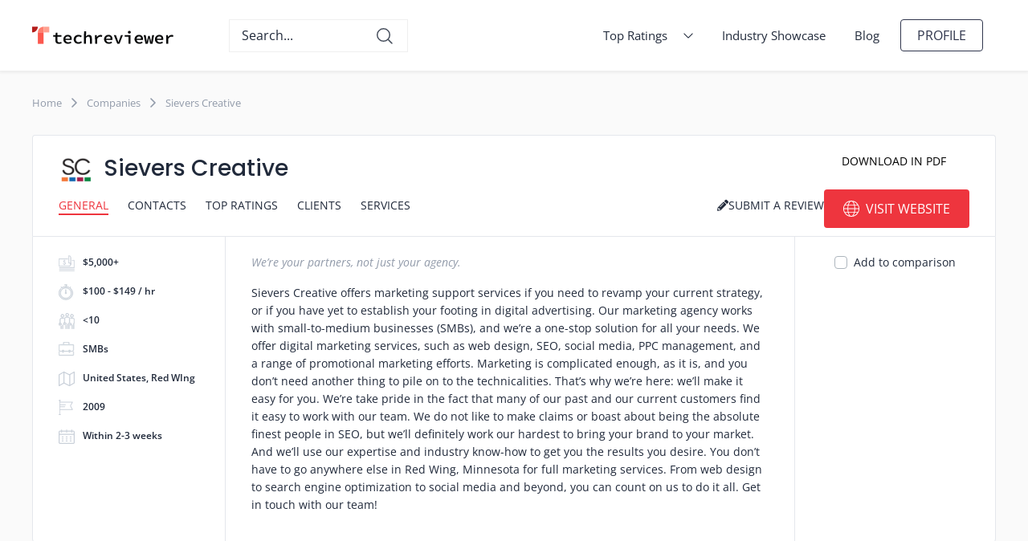

--- FILE ---
content_type: text/html; charset=utf-8
request_url: https://techreviewer.co/companies/sievers-creative
body_size: 9300
content:
<!DOCTYPE html><html lang="en-US"><head><link href="https://cse.google.com" rel="preconnect" /><link href="https://fonts.gstatic.com" rel="preconnect" /><script type="aed1c9db6ce4f588d2ea9b0b-text/javascript">(function (w, d, s, l, i) {
  w[l] = w[l] || [];
  w[l].push({
    'gtm.start':
      new Date().getTime(), event: 'gtm.js'
  });
  var f = d.getElementsByTagName(s)[0],
    j = d.createElement(s), dl = l != 'dataLayer' ? '&l=' + l : '';
  j.async = true;
  j.src =
    'https://www.googletagmanager.com/gtm.js?id=' + i + dl;
  f.parentNode.insertBefore(j, f);
})(window, document, 'script', 'dataLayer', 'GTM-M6ZPXMK');</script><link rel="preload" href="https://assets.techreviewer.co/packs/css/application-21f0ff25.css" as="style" type="text/css"><link rel="preload" href="https://assets.techreviewer.co/packs/js/application-d7fdcac90f80fe7bb9c0.js" as="script" type="text/javascript"><meta content="index, follow" name="robots" /><link href="https://techreviewer.co/companies/sievers-creative" rel="canonical" /><meta content="website" property="og:type" /><meta content="summary_large_image" name="twitter:card" /><meta content="https://techreviewer.co/companies/sievers-creative" property="og:url" /><meta content="https://techreviewer.co/companies/sievers-creative" name="twitter:url" /><meta content="Sievers Creative Profile &amp; Reviews - Techreviewer" property="og:title" /><meta content="Sievers Creative Profile &amp; Reviews - Techreviewer" name="twitter:title" /><meta content="Sievers Creative Profile &amp; Reviews - Techreviewer" name="title" /><meta content="We specialize in multi-channel marketing campaigns. Whether you are looking for a strategy consultant, online marketing services like SEO or social media, or si" property="og:description" /><meta content="We specialize in multi-channel marketing campaigns. Whether you are looking for a strategy consultant, online marketing services like SEO or social media, or si" name="twitter:description" /><meta content="We specialize in multi-channel marketing campaigns. Whether you are looking for a strategy consultant, online marketing services like SEO or social media, or si" name="description" /><meta content="https://assets.techreviewer.co/uploads/company/image/1593/Sievers_Creative.png" property="og:image" /><meta content="https://assets.techreviewer.co/uploads/company/image/1593/Sievers_Creative.png" name="twitter:image" /><meta content="text/html; charset=UTF-8" http-equiv="Content-Type" /><meta content="width=device-width, initial-scale=1.0, user-scalable=yes" name="viewport" /><title>Sievers Creative Profile &amp; Reviews - Techreviewer</title><meta name="csrf-param" content="authenticity_token" />
<meta name="csrf-token" content="kvM1r89fgGsJraeK6IRQgLnhMhZN1RfJfBx/YVjx7BdFiVKQjeiwJk3ghhgdwEM8KLbmQIIOExpTKGw5oJbJpw==" /><meta name="csp-nonce" /><link rel="shortcut icon" type="image/x-icon" href="https://assets.techreviewer.co/packs/media/images/favicon-f9ffd7fc1e650ee3a3d4053ccbf79fb6.png" /><link rel="apple-touch-icon" type="image/x-icon" href="https://assets.techreviewer.co/packs/media/images/mb-icon-e2efccf0fb977248bf8c42dae28118c6.gif" /><link rel="stylesheet" media="all" href="https://assets.techreviewer.co/packs/css/application-21f0ff25.css" /></head><body itemscope="" itemtype="https://schema.org/WebPage"><noscript><iframe height="0" src="https://www.googletagmanager.com/ns.html?id=GTM-M6ZPXMK" style="display:none;visibility:hidden" width="0"></iframe></noscript><div data-google-api-key="AIzaSyBBXUwkT3FF_WYIIVEPrhQk64bKzXbn4H0" id="js-data"></div><div class="page-wrapper"><div class="page-header no-print" data-animation="default" data-collapse="small" data-duration="400" data-w-id="3e665832-e661-9678-7e97-efacb32f4091" role="banner"><div class="wrapper page-header__wrapper"><a aria-current="page" class="brand pl-0" href="/"><img alt="Techreviewer" class="logo-icon menu" height="28" itemprop="image" src="https://assets.techreviewer.co/packs/media/images/techreviewer-logo-199d296ffe2878630a38df528424689d.svg" width="176" /></a><div class="mobile-search-toggle search-icon"></div><div class="mobile-close-search close-search-icon"></div><div class="search-block"><div autoCompleteMaxPromotions="5" class="gcse-searchbox-only" data-resultsUrl="/search" enableAutoComplete="true"></div></div><ul class="header-nav"><li class="header-nav__item"><details class="header-nav__drop"><summary class="header-nav__drop-button"><span class="header-nav__drop-opener"><a class="header-nav__link" href="/all-ratings">Top Ratings</a><svg class="header-nav__link-icon" width="12px" height="7px"><use xlink:href="/assets/icons/sprite-68ddd98d39e68755926210d2b6d8b8355006acda7e70adf070dd56e476be5923.svg#shevron-down"></use></svg></span></summary><div class="header-nav__drop-content"><ul class="header-subnav"><li class="header-subnav__item"><details class="header-subnav__drop"><summary class="header-subnav__drop-button"><span class="header-subnav__drop-opener"><svg class="header-subnav__item-icon" width="7px" height="12px"><use xlink:href="/assets/icons/sprite-68ddd98d39e68755926210d2b6d8b8355006acda7e70adf070dd56e476be5923.svg#shevron-left"></use></svg><a class="header-subnav__link" href="https://techreviewer.co/top-software-development-companies">Software Development</a></span></summary><div class="header-subnav__drop-content"><div class="header-subnav__drop-container"><div class="header-subnav__drop-column"><div class="header-subnav__drop-title">Technologies</div><ul class="header-subnav__drop-list"><li class="header-subnav__drop-item"><a class="header-subnav__drop-link" href="https://techreviewer.co/top-net-developers">.NET Developers</a></li><li class="header-subnav__drop-item"><a class="header-subnav__drop-link" href="https://techreviewer.co/top-python-and-django-developers">Python and Django Developers</a></li><li class="header-subnav__drop-item"><a class="header-subnav__drop-link" href="https://techreviewer.co/java-developers">Java Developers</a></li><li class="header-subnav__drop-item"><a class="header-subnav__drop-link" href="https://techreviewer.co/unity-developers">Unity Developers</a></li><li class="header-subnav__drop-item"><a class="header-subnav__drop-link" href="https://techreviewer.co/laravel">Laravel Developers</a></li><li class="header-subnav__drop-item"><a class="header-subnav__drop-link" href="https://techreviewer.co/javascript">JavaScript Developers</a></li></ul></div><div class="header-subnav__drop-column"><div class="header-subnav__drop-title">Solution Type</div><ul class="header-subnav__drop-list"><li class="header-subnav__drop-item"><a class="header-subnav__drop-link" href="https://techreviewer.co/top-software-development-companies/enterprise-software">Enterprise</a></li><li class="header-subnav__drop-item"><a class="header-subnav__drop-link" href="https://techreviewer.co/top-software-development-companies-for-startups">Startups</a></li></ul></div><div class="header-subnav__drop-column"><div class="header-subnav__drop-title">Location</div><ul class="header-subnav__drop-list"><li class="header-subnav__drop-item"><a class="header-subnav__drop-link" href="https://techreviewer.co/top-software-development-companies-in-usa">Unites States</a></li><li class="header-subnav__drop-item"><a class="header-subnav__drop-link" href="https://techreviewer.co/top-software-development-companies/australia">Australia</a></li><li class="header-subnav__drop-item"><a class="header-subnav__drop-link" href="https://techreviewer.co/top-software-development-companies/canada">Canada</a></li><li class="header-subnav__drop-item"><a class="header-subnav__drop-link" href="https://techreviewer.co/top-software-development-companies/germany">Germany</a></li><li class="header-subnav__drop-item"><a class="header-subnav__drop-link" href="https://techreviewer.co/top-software-development-companies/netherlands">Netherlands</a></li><li class="header-subnav__drop-item"><a class="header-subnav__drop-link" href="https://techreviewer.co/top-software-development-companies/poland">Poland</a></li><li class="header-subnav__drop-item"><a class="header-subnav__drop-link" href="https://techreviewer.co/top-software-development-companies/uae">UAE</a></li><li class="header-subnav__drop-item"><a class="header-subnav__drop-link" href="https://techreviewer.co/ua/top-software-development-companies">Ukraine</a></li><li class="header-subnav__drop-item"><a class="header-subnav__drop-link" href="https://techreviewer.co/top-software-development-companies/united-kingdom">United Kingdom</a></li></ul></div></div></div></details></li><li class="header-subnav__item"><details class="header-subnav__drop"><summary class="header-subnav__drop-button"><span class="header-subnav__drop-opener"><svg class="header-subnav__item-icon" width="7px" height="12px"><use xlink:href="/assets/icons/sprite-68ddd98d39e68755926210d2b6d8b8355006acda7e70adf070dd56e476be5923.svg#shevron-left"></use></svg><a class="header-subnav__link" href="https://techreviewer.co/top-web-development-companies">Web Development</a></span></summary><div class="header-subnav__drop-content"><div class="header-subnav__drop-container"><div class="header-subnav__drop-column"><div class="header-subnav__drop-title">Technologies</div><ul class="header-subnav__drop-list"><li class="header-subnav__drop-item"><a class="header-subnav__drop-link" href="https://techreviewer.co/angularjs-developers">AngularJS Developers</a></li><li class="header-subnav__drop-item"><a class="header-subnav__drop-link" href="https://techreviewer.co/top-node-js-development-companies">Node.js Developers</a></li><li class="header-subnav__drop-item"><a class="header-subnav__drop-link" href="https://techreviewer.co/top-php-developers">PHP Developers</a></li><li class="header-subnav__drop-item"><a class="header-subnav__drop-link" href="https://techreviewer.co/reactjs">React Developers</a></li><li class="header-subnav__drop-item"><a class="header-subnav__drop-link" href="https://techreviewer.co/top-ruby-on-rails-companies">Ruby on Rails Companies</a></li><li class="header-subnav__drop-item"><a class="header-subnav__drop-link" href="https://techreviewer.co/vue-js">Vue.js Developers</a></li></ul></div><div class="header-subnav__drop-column"><div class="header-subnav__drop-title">CMS</div><ul class="header-subnav__drop-list"><li class="header-subnav__drop-item"><a class="header-subnav__drop-link" href="https://techreviewer.co/drupal-developers">Drupal Developers</a></li><li class="header-subnav__drop-item"><a class="header-subnav__drop-link" href="https://techreviewer.co/webflow">Webflow Developers</a></li><li class="header-subnav__drop-item"><a class="header-subnav__drop-link" href="https://techreviewer.co/wix">Wix Developers</a></li><li class="header-subnav__drop-item"><a class="header-subnav__drop-link" href="https://techreviewer.co/top-wordpress-developers">WordPress Developers</a></li></ul></div><div class="header-subnav__drop-column"><div class="header-subnav__drop-title">Location</div><ul class="header-subnav__drop-list"><li class="header-subnav__drop-item"><a class="header-subnav__drop-link" href=" https://techreviewer.co/us/top-web-development-companies">Unites States</a></li><li class="header-subnav__drop-item"><a class="header-subnav__drop-link" href="https://techreviewer.co/top-web-development-companies/australia">Australia</a></li><li class="header-subnav__drop-item"><a class="header-subnav__drop-link" href="https://techreviewer.co/top-web-development-companies/canada">Canada</a></li><li class="header-subnav__drop-item"><a class="header-subnav__drop-link" href="https://techreviewer.co/top-web-development-companies/germany">Germany</a></li><li class="header-subnav__drop-item"><a class="header-subnav__drop-link" href="https://techreviewer.co/top-web-development-companies/netherlands">Netherlands</a></li><li class="header-subnav__drop-item"><a class="header-subnav__drop-link" href="https://techreviewer.co/top-web-development-companies/poland">Poland</a></li><li class="header-subnav__drop-item"><a class="header-subnav__drop-link" href="https://techreviewer.co/top-web-development-companies/singapore">Singapore</a></li><li class="header-subnav__drop-item"><a class="header-subnav__drop-link" href="https://techreviewer.co/top-web-development-companies/uae">UAE</a></li><li class="header-subnav__drop-item"><a class="header-subnav__drop-link" href="https://techreviewer.co/top-web-development-companies/ukraine">Ukraine</a></li><li class="header-subnav__drop-item"><a class="header-subnav__drop-link" href="https://techreviewer.co/top-web-development-companies/united-kingdom">United Kingdom</a></li><li class="header-subnav__drop-item"><a class="header-subnav__drop-link" href="https://techreviewer.co/top-web-development-companies/vietnam">Vietnam</a></li></ul></div></div></div></details></li><li class="header-subnav__item"><details class="header-subnav__drop"><summary class="header-subnav__drop-button"><span class="header-subnav__drop-opener"><svg class="header-subnav__item-icon" width="7px" height="12px"><use xlink:href="/assets/icons/sprite-68ddd98d39e68755926210d2b6d8b8355006acda7e70adf070dd56e476be5923.svg#shevron-left"></use></svg><a class="header-subnav__link" href="https://techreviewer.co/top-ecommerce-development-companies">eCommerce Development</a></span></summary><div class="header-subnav__drop-content"><div class="header-subnav__drop-container"><div class="header-subnav__drop-column"><div class="header-subnav__drop-title">CMS</div><ul class="header-subnav__drop-list"><li class="header-subnav__drop-item"><a class="header-subnav__drop-link" href="https://techreviewer.co/top-shopify-developers">Shopify Developers</a></li><li class="header-subnav__drop-item"><a class="header-subnav__drop-link" href="https://techreviewer.co/top-magento-development-companies">Magento Developers</a></li><li class="header-subnav__drop-item"><a class="header-subnav__drop-link" href="https://techreviewer.co/bigcommerce-developers">BigCommerce Developers</a></li><li class="header-subnav__drop-item"><a class="header-subnav__drop-link" href="https://techreviewer.co/woocommerce-developers">WooCommerce Developers</a></li></ul></div><div class="header-subnav__drop-column"><div class="header-subnav__drop-title">Location</div><ul class="header-subnav__drop-list"><li class="header-subnav__drop-item"><a class="header-subnav__drop-link" href="https://techreviewer.co/top-ecommerce-development-companies/united-states">Unites States</a></li><li class="header-subnav__drop-item"><a class="header-subnav__drop-link" href="https://techreviewer.co/top-ecommerce-development-companies/australia">Australia</a></li><li class="header-subnav__drop-item"><a class="header-subnav__drop-link" href="https://techreviewer.co/top-ecommerce-development-companies/canada">Canada</a></li><li class="header-subnav__drop-item"><a class="header-subnav__drop-link" href="https://techreviewer.co/top-ecommerce-development-companies/uae">UAE</a></li><li class="header-subnav__drop-item"><a class="header-subnav__drop-link" href="https://techreviewer.co/top-ecommerce-development-companies/united-kingdom">United Kingdom</a></li></ul></div></div></div></details></li><li class="header-subnav__item"><details class="header-subnav__drop"><summary class="header-subnav__drop-button"><span class="header-subnav__drop-opener"><svg class="header-subnav__item-icon" width="7px" height="12px"><use xlink:href="/assets/icons/sprite-68ddd98d39e68755926210d2b6d8b8355006acda7e70adf070dd56e476be5923.svg#shevron-left"></use></svg><a class="header-subnav__link" href="https://techreviewer.co/top-it-services-companies">IT Services</a></span></summary><div class="header-subnav__drop-content"><div class="header-subnav__drop-container"><div class="header-subnav__drop-column"><div class="header-subnav__drop-title">Service Line</div><ul class="header-subnav__drop-list"><li class="header-subnav__drop-item"><a class="header-subnav__drop-link" href="https://techreviewer.co/msp">Managed IT Service Providers</a></li><li class="header-subnav__drop-item"><a class="header-subnav__drop-link" href="https://techreviewer.co/top-cloud-consulting-companies">Cloud Consulting Companies</a></li><li class="header-subnav__drop-item"><a class="header-subnav__drop-link" href="https://techreviewer.co/top-cybersecurity-companies">Cybersecurity Companies</a></li><li class="header-subnav__drop-item"><a class="header-subnav__drop-link" href="https://techreviewer.co/devops-companies">DevOps Consulting Companies</a></li><li class="header-subnav__drop-item"><a class="header-subnav__drop-link" href="https://techreviewer.co/chatbot-companies">Chatbot Development Companies</a></li></ul></div><div class="header-subnav__drop-column"><div class="header-subnav__drop-title">Location</div><ul class="header-subnav__drop-list"><li class="header-subnav__drop-item"><a class="header-subnav__drop-link" href="https://techreviewer.co/top-it-services-companies/usa">Unites States</a></li><li class="header-subnav__drop-item"><a class="header-subnav__drop-link" href="https://techreviewer.co/top-it-services-companies/uk">United Kingdom</a></li><li class="header-subnav__drop-item"><a class="header-subnav__drop-link" href="https://techreviewer.co/top-it-services-companies/uk/london">London</a></li><li class="header-subnav__drop-item"><a class="header-subnav__drop-link" href="https://techreviewer.co/top-it-companies-in-dubai">Dubai</a></li></ul></div></div></div></details></li><li class="header-subnav__item"><details class="header-subnav__drop"><summary class="header-subnav__drop-button"><span class="header-subnav__drop-opener"><svg class="header-subnav__item-icon" width="7px" height="12px"><use xlink:href="/assets/icons/sprite-68ddd98d39e68755926210d2b6d8b8355006acda7e70adf070dd56e476be5923.svg#shevron-left"></use></svg><a class="header-subnav__link" href="https://techreviewer.co/top-mobile-development-companies">Mobile Development</a></span></summary><div class="header-subnav__drop-content"><div class="header-subnav__drop-container"><div class="header-subnav__drop-column"><div class="header-subnav__drop-title">Platform</div><ul class="header-subnav__drop-list"><li class="header-subnav__drop-item"><a class="header-subnav__drop-link" href="https://techreviewer.co/top-ios-app-development-companies">iOS Developers</a></li><li class="header-subnav__drop-item"><a class="header-subnav__drop-link" href="https://techreviewer.co/top-android-app-development-companies">Android Developers</a></li><li class="header-subnav__drop-item"><a class="header-subnav__drop-link" href="https://techreviewer.co/top-cross-platform-app-developers">Cross Platform Developers</a></li><li class="header-subnav__drop-item"><a class="header-subnav__drop-link" href="https://techreviewer.co/app-developers/wearable">Wearable App Developers</a></li></ul></div><div class="header-subnav__drop-column"><div class="header-subnav__drop-title">Frameworks</div><ul class="header-subnav__drop-list"><li class="header-subnav__drop-item"><a class="header-subnav__drop-link" href="https://techreviewer.co/react-native">React Native Developers</a></li><li class="header-subnav__drop-item"><a class="header-subnav__drop-link" href="https://techreviewer.co/app-developers/flutter">Flutter Developers</a></li><li class="header-subnav__drop-item"><a class="header-subnav__drop-link" href="https://techreviewer.co/swift">Swift Developers</a></li><li class="header-subnav__drop-item"><a class="header-subnav__drop-link" href="https://techreviewer.co/app-developers/xamarin">Xamarin Developers</a></li></ul></div><div class="header-subnav__drop-column"><div class="header-subnav__drop-title">Location</div><ul class="header-subnav__drop-list"><li class="header-subnav__drop-item"><a class="header-subnav__drop-link" href="https://techreviewer.co/us/app-developers">Unites States</a></li><li class="header-subnav__drop-item"><a class="header-subnav__drop-link" href="https://techreviewer.co/app-developers/australia">Australia</a></li><li class="header-subnav__drop-item"><a class="header-subnav__drop-link" href="https://techreviewer.co/app-developers/canada">Canada</a></li><li class="header-subnav__drop-item"><a class="header-subnav__drop-link" href="https://techreviewer.co/app-developers/germany">Germany</a></li><li class="header-subnav__drop-item"><a class="header-subnav__drop-link" href="https://techreviewer.co/app-developers/netherlands">Netherlands</a></li><li class="header-subnav__drop-item"><a class="header-subnav__drop-link" href="https://techreviewer.co/app-developers/poland">Poland</a></li><li class="header-subnav__drop-item"><a class="header-subnav__drop-link" href="https://techreviewer.co/app-developers/singapore">Singapore</a></li><li class="header-subnav__drop-item"><a class="header-subnav__drop-link" href="https://techreviewer.co/app-developers/uae">UAE</a></li><li class="header-subnav__drop-item"><a class="header-subnav__drop-link" href="https://techreviewer.co/app-developers/ukraine">Ukraine</a></li><li class="header-subnav__drop-item"><a class="header-subnav__drop-link" href="https://techreviewer.co/app-developers/united-kingdom">United Kingdom</a></li><li class="header-subnav__drop-item"><a class="header-subnav__drop-link" href="https://techreviewer.co/app-developers/vietnam">Vietnam</a></li></ul></div></div></div></details></li><li class="header-subnav__item"><details class="header-subnav__drop"><summary class="header-subnav__drop-button"><span class="header-subnav__drop-opener"><svg class="header-subnav__item-icon" width="7px" height="12px"><use xlink:href="/assets/icons/sprite-68ddd98d39e68755926210d2b6d8b8355006acda7e70adf070dd56e476be5923.svg#shevron-left"></use></svg><a class="header-subnav__link" href="https://techreviewer.co/top-web-design-companies">Design</a></span></summary><div class="header-subnav__drop-content"><div class="header-subnav__drop-container"><div class="header-subnav__drop-column"><div class="header-subnav__drop-title">Service Line</div><ul class="header-subnav__drop-list"><li class="header-subnav__drop-item"><a class="header-subnav__drop-link" href="https://techreviewer.co/top-web-design-companies/graphic-design">Graphic Design Companies</a></li><li class="header-subnav__drop-item"><a class="header-subnav__drop-link" href="https://techreviewer.co/top-web-design-companies/logo-design">Logo Design Companies</a></li><li class="header-subnav__drop-item"><a class="header-subnav__drop-link" href="https://techreviewer.co/3d-modeling">3D Modeling Companies</a></li><li class="header-subnav__drop-item"><a class="header-subnav__drop-link" href="https://techreviewer.co/top-web-design-companies/small-business">Web Design for Small Business</a></li></ul></div><div class="header-subnav__drop-column"><div class="header-subnav__drop-title">Location</div><ul class="header-subnav__drop-list"><li class="header-subnav__drop-item"><a class="header-subnav__drop-link" href="https://techreviewer.co/top-web-design-companies/united-states">United States</a></li><li class="header-subnav__drop-item"><a class="header-subnav__drop-link" href="https://techreviewer.co/top-web-design-companies/canada">Canada</a></li><li class="header-subnav__drop-item"><a class="header-subnav__drop-link" href="https://techreviewer.co/top-web-design-companies/chicago">Chicago</a></li><li class="header-subnav__drop-item"><a class="header-subnav__drop-link" href="https://techreviewer.co/top-web-design-companies/denver">Denver</a></li><li class="header-subnav__drop-item"><a class="header-subnav__drop-link" href="https://techreviewer.co/top-web-design-companies/minneapolis">Minneapolis</a></li><li class="header-subnav__drop-item"><a class="header-subnav__drop-link" href="https://techreviewer.co/top-web-design-companies/sacramento">Sacramento</a></li><li class="header-subnav__drop-item"><a class="header-subnav__drop-link" href="https://techreviewer.co/top-web-design-companies/san-diego">San Diego</a></li><li class="header-subnav__drop-item"><a class="header-subnav__drop-link" href="https://techreviewer.co/top-web-design-companies-in-toronto">Toronto</a></li></ul></div></div></div></details></li><li class="header-subnav__item"><details class="header-subnav__drop"><summary class="header-subnav__drop-button"><span class="header-subnav__drop-opener"><svg class="header-subnav__item-icon" width="7px" height="12px"><use xlink:href="/assets/icons/sprite-68ddd98d39e68755926210d2b6d8b8355006acda7e70adf070dd56e476be5923.svg#shevron-left"></use></svg><a class="header-subnav__link" href="https://techreviewer.co/top-artificial-intelligence-companies">Artificial Intelligence</a></span></summary><div class="header-subnav__drop-content"><div class="header-subnav__drop-container"><div class="header-subnav__drop-column"><div class="header-subnav__drop-title">Service Line</div><ul class="header-subnav__drop-list"><li class="header-subnav__drop-item"><a class="header-subnav__drop-link" href="https://techreviewer.co/top-big-data-analytics-companies">Data Analytics Companies</a></li><li class="header-subnav__drop-item"><a class="header-subnav__drop-link" href="https://techreviewer.co/top-machine-learning-companies">Machine Learning Companies</a></li><li class="header-subnav__drop-item"><a class="header-subnav__drop-link" href="https://techreviewer.co/top-robotics-companies">Robotics Companies</a></li></ul></div></div></div></details></li><li class="header-subnav__item"><details class="header-subnav__drop"><summary class="header-subnav__drop-button"><span class="header-subnav__drop-opener"><svg class="header-subnav__item-icon" width="7px" height="12px"><use xlink:href="/assets/icons/sprite-68ddd98d39e68755926210d2b6d8b8355006acda7e70adf070dd56e476be5923.svg#shevron-left"></use></svg><a class="header-subnav__link" href="https://techreviewer.co/top-blockchain-development-companies">Blockchain</a></span></summary><div class="header-subnav__drop-content"><div class="header-subnav__drop-container"><div class="header-subnav__drop-column"><div class="header-subnav__drop-title">Location</div><ul class="header-subnav__drop-list"><li class="header-subnav__drop-item"><a class="header-subnav__drop-link" href="https://techreviewer.co/top-blockchain-development-companies/united-states">Unites States</a></li><li class="header-subnav__drop-item"><a class="header-subnav__drop-link" href="https://techreviewer.co/top-blockchain-development-companies/australia">Australia</a></li><li class="header-subnav__drop-item"><a class="header-subnav__drop-link" href="https://techreviewer.co/top-blockchain-development-companies/ukraine">Ukraine</a></li></ul></div></div></div></details></li><li class="header-subnav__item"><details class="header-subnav__drop"><summary class="header-subnav__drop-button"><span class="header-subnav__drop-opener"><svg class="header-subnav__item-icon" width="7px" height="12px"><use xlink:href="/assets/icons/sprite-68ddd98d39e68755926210d2b6d8b8355006acda7e70adf070dd56e476be5923.svg#shevron-left"></use></svg><a class="header-subnav__link" href="https://techreviewer.co/top-iot-development-companies">IoT Development</a></span></summary><div class="header-subnav__drop-content"><div class="header-subnav__drop-container"><div class="header-subnav__drop-column"><div class="header-subnav__drop-title">Location</div><ul class="header-subnav__drop-list"><li class="header-subnav__drop-item"><a class="header-subnav__drop-link" href="https://techreviewer.co/top-iot-development-companies/united-states">Unites States</a></li><li class="header-subnav__drop-item"><a class="header-subnav__drop-link" href="https://techreviewer.co/top-iot-development-companies/united-kingdom">United Kingdom</a></li><li class="header-subnav__drop-item"><a class="header-subnav__drop-link" href="https://techreviewer.co/top-iot-development-companies/united-states/california">California</a></li><li class="header-subnav__drop-item"><a class="header-subnav__drop-link" href="https://techreviewer.co/top-iot-development-companies/united-states/illinois">Illinois</a></li><li class="header-subnav__drop-item"><a class="header-subnav__drop-link" href="https://techreviewer.co/top-iot-development-companies/united-kingdom/london">London</a></li><li class="header-subnav__drop-item"><a class="header-subnav__drop-link" href="https://techreviewer.co/top-iot-development-companies/united-states/new-york">New York</a></li></ul></div></div></div></details></li><li class="header-subnav__item"><details class="header-subnav__drop"><summary class="header-subnav__drop-button"><span class="header-subnav__drop-opener"><svg class="header-subnav__item-icon" width="7px" height="12px"><use xlink:href="/assets/icons/sprite-68ddd98d39e68755926210d2b6d8b8355006acda7e70adf070dd56e476be5923.svg#shevron-left"></use></svg><a class="header-subnav__link" href="https://techreviewer.co/top-game-development-companies">Game Development</a></span></summary><div class="header-subnav__drop-content"><div class="header-subnav__drop-container"><div class="header-subnav__drop-column"><div class="header-subnav__drop-title">Location</div><ul class="header-subnav__drop-list"><li class="header-subnav__drop-item"><a class="header-subnav__drop-link" href="https://techreviewer.co/top-game-development-companies/united-states">Unites States</a></li><li class="header-subnav__drop-item"><a class="header-subnav__drop-link" href="https://techreviewer.co/top-game-development-companies/canada">Canada</a></li><li class="header-subnav__drop-item"><a class="header-subnav__drop-link" href="https://techreviewer.co/top-game-development-companies/chicago">Chicago</a></li><li class="header-subnav__drop-item"><a class="header-subnav__drop-link" href="https://techreviewer.co/top-game-development-companies/california">California</a></li><li class="header-subnav__drop-item"><a class="header-subnav__drop-link" href="https://techreviewer.co/top-game-development-companies/florida">Florida</a></li><li class="header-subnav__drop-item"><a class="header-subnav__drop-link" href="https://techreviewer.co/top-game-development-companies/los-angeles">Los Angeles</a></li><li class="header-subnav__drop-item"><a class="header-subnav__drop-link" href="https://techreviewer.co/top-game-development-companies/new-york">New York</a></li><li class="header-subnav__drop-item"><a class="header-subnav__drop-link" href="https://techreviewer.co/top-game-development-companies/north-carolina">North Carolina</a></li><li class="header-subnav__drop-item"><a class="header-subnav__drop-link" href="https://techreviewer.co/top-game-development-companies/san-francisco">San Francisco</a></li><li class="header-subnav__drop-item"><a class="header-subnav__drop-link" href="https://techreviewer.co/top-game-development-companies/seattle">Seattle</a></li><li class="header-subnav__drop-item"><a class="header-subnav__drop-link" href="https://techreviewer.co/top-game-development-companies/texas">Texas</a></li></ul></div></div></div></details></li><li class="header-subnav__item"><a class="header-subnav__link" href="https://techreviewer.co/top-qa-and-testing-companies">QA and Software Testing</a></li><li class="header-subnav__item"><a class="header-subnav__link" href="https://techreviewer.co/top-vr-and-ar-companies">VR &amp; AR Development</a></li></ul></div></details></li><li class="header-nav__item"><a class="header-nav__link" href="/case-studies">Industry Showcase</a></li><li class="header-nav__item"><a class="header-nav__link" href="/blog">Blog</a></li><li class="header-nav__item"><a aria-current="page" class="button small ghost-bg login w-button w--current" href="/users/sign_in">Profile</a></li></ul><nav class="mobile-nav"><button aria-controls="collapseExample" aria-expanded="false" class="mobile-nav__toggler collapsed" data-target="#collapseExample" data-toggle="collapse" type="button"><span class="mobile-nav__toggler-indicator"></span></button><div class="collapse mobile-nav__dropdown" id="collapseExample"><div class="mobile-nav__content"><div class="mobile-nav__content-holder"><a class="mobile-nav__item" href="/case-studies">Industry Showcase</a><div class="mobile-nav__drop-1"><details class="mobile-nav__drop-1-content"><summary class="mobile-nav__drop-1-opener"><span class="mobile-nav__drop-n-opener-icon"><svg class="" width="20px" height="20px"><use xlink:href="/assets/icons/sprite-68ddd98d39e68755926210d2b6d8b8355006acda7e70adf070dd56e476be5923.svg#shevron-down"></use></svg></span></summary><ul class="mobile-nav__drop-n-list"><li class="mobile-nav__drop-2"><details class="mobile-nav__drop-2-content"><summary class="mobile-nav__drop-2-opener"><span class="mobile-nav__drop-n-opener-icon"><svg class="" width="20px" height="20px"><use xlink:href="/assets/icons/sprite-68ddd98d39e68755926210d2b6d8b8355006acda7e70adf070dd56e476be5923.svg#shevron-down"></use></svg></span></summary><div class="mobile-nav__drop-n-list"><div class="mobile-nav__drop-3"><details class="mobile-nav__drop-3-content"><summary class="mobile-nav__drop-3-opener"><span class="mobile-nav__drop-n-opener-icon"><svg class="" width="20px" height="20px"><use xlink:href="/assets/icons/sprite-68ddd98d39e68755926210d2b6d8b8355006acda7e70adf070dd56e476be5923.svg#shevron-down"></use></svg></span></summary><ul class="mobile-nav__drop-n-list"><li class="mobile-nav__drop-n-item"><a class="mobile-nav__drop-n-link" href="https://techreviewer.co/top-net-developers">.NET Developers</a></li><li class="mobile-nav__drop-n-item"><a class="mobile-nav__drop-n-link" href="https://techreviewer.co/top-python-and-django-developers">Python and Django Developers</a></li><li class="mobile-nav__drop-n-item"><a class="mobile-nav__drop-n-link" href="https://techreviewer.co/java-developers">Java Developers</a></li><li class="mobile-nav__drop-n-item"><a class="mobile-nav__drop-n-link" href="https://techreviewer.co/unity-developers">Unity Developers</a></li><li class="mobile-nav__drop-n-item"><a class="mobile-nav__drop-n-link" href="https://techreviewer.co/laravel">Laravel Developers</a></li><li class="mobile-nav__drop-n-item"><a class="mobile-nav__drop-n-link" href="https://techreviewer.co/javascript">JavaScript Developers</a></li></ul></details><div class="mobile-nav__drop-3-text"><strong class="mobile-nav__drop-n-text">Technologies</strong></div></div><div class="mobile-nav__drop-3"><details class="mobile-nav__drop-3-content"><summary class="mobile-nav__drop-3-opener"><span class="mobile-nav__drop-n-opener-icon"><svg class="" width="20px" height="20px"><use xlink:href="/assets/icons/sprite-68ddd98d39e68755926210d2b6d8b8355006acda7e70adf070dd56e476be5923.svg#shevron-down"></use></svg></span></summary><ul class="mobile-nav__drop-n-list"><li class="mobile-nav__drop-n-item"><a class="mobile-nav__drop-n-link" href="https://techreviewer.co/top-software-development-companies/enterprise-software">Enterprise</a></li><li class="mobile-nav__drop-n-item"><a class="mobile-nav__drop-n-link" href="https://techreviewer.co/top-software-development-companies-for-startups">Startups</a></li></ul></details><div class="mobile-nav__drop-3-text"><strong class="mobile-nav__drop-n-text">Solution Type</strong></div></div><div class="mobile-nav__drop-3"><details class="mobile-nav__drop-3-content"><summary class="mobile-nav__drop-3-opener"><span class="mobile-nav__drop-n-opener-icon"><svg class="" width="20px" height="20px"><use xlink:href="/assets/icons/sprite-68ddd98d39e68755926210d2b6d8b8355006acda7e70adf070dd56e476be5923.svg#shevron-down"></use></svg></span></summary><ul class="mobile-nav__drop-n-list"><li class="mobile-nav__drop-n-item"><a class="mobile-nav__drop-n-link" href="https://techreviewer.co/top-software-development-companies-in-usa">Unites States</a></li><li class="mobile-nav__drop-n-item"><a class="mobile-nav__drop-n-link" href="https://techreviewer.co/top-software-development-companies/australia">Australia</a></li><li class="mobile-nav__drop-n-item"><a class="mobile-nav__drop-n-link" href="https://techreviewer.co/top-software-development-companies/canada">Canada</a></li><li class="mobile-nav__drop-n-item"><a class="mobile-nav__drop-n-link" href="https://techreviewer.co/top-software-development-companies/germany">Germany</a></li><li class="mobile-nav__drop-n-item"><a class="mobile-nav__drop-n-link" href="https://techreviewer.co/top-software-development-companies/netherlands">Netherlands</a></li><li class="mobile-nav__drop-n-item"><a class="mobile-nav__drop-n-link" href="https://techreviewer.co/top-software-development-companies/poland">Poland</a></li><li class="mobile-nav__drop-n-item"><a class="mobile-nav__drop-n-link" href="https://techreviewer.co/top-software-development-companies/uae">UAE</a></li><li class="mobile-nav__drop-n-item"><a class="mobile-nav__drop-n-link" href="https://techreviewer.co/ua/top-software-development-companies">Ukraine</a></li><li class="mobile-nav__drop-n-item"><a class="mobile-nav__drop-n-link" href="https://techreviewer.co/top-software-development-companies/united-kingdom">United Kingdom</a></li></ul></details><div class="mobile-nav__drop-3-text"><strong class="mobile-nav__drop-n-text">Location</strong></div></div></div></details><div class="mobile-nav__drop-2-link"><a class="mobile-nav__drop-n-link" href="https://techreviewer.co/top-software-development-companies">Software Development</a></div></li><li class="mobile-nav__drop-2"><details class="mobile-nav__drop-2-content"><summary class="mobile-nav__drop-2-opener"><span class="mobile-nav__drop-n-opener-icon"><svg class="" width="20px" height="20px"><use xlink:href="/assets/icons/sprite-68ddd98d39e68755926210d2b6d8b8355006acda7e70adf070dd56e476be5923.svg#shevron-down"></use></svg></span></summary><div class="mobile-nav__drop-n-list"><div class="mobile-nav__drop-3"><details class="mobile-nav__drop-3-content"><summary class="mobile-nav__drop-3-opener"><span class="mobile-nav__drop-n-opener-icon"><svg class="" width="20px" height="20px"><use xlink:href="/assets/icons/sprite-68ddd98d39e68755926210d2b6d8b8355006acda7e70adf070dd56e476be5923.svg#shevron-down"></use></svg></span></summary><ul class="mobile-nav__drop-n-list"><li class="mobile-nav__drop-n-item"><a class="mobile-nav__drop-n-link" href="https://techreviewer.co/angularjs-developers">AngularJS Developers</a></li><li class="mobile-nav__drop-n-item"><a class="mobile-nav__drop-n-link" href="https://techreviewer.co/top-node-js-development-companies">Node.js Developers</a></li><li class="mobile-nav__drop-n-item"><a class="mobile-nav__drop-n-link" href="https://techreviewer.co/top-php-developers">PHP Developers</a></li><li class="mobile-nav__drop-n-item"><a class="mobile-nav__drop-n-link" href="https://techreviewer.co/reactjs">React Developers</a></li><li class="mobile-nav__drop-n-item"><a class="mobile-nav__drop-n-link" href="https://techreviewer.co/top-ruby-on-rails-companies">Ruby on Rails Companies</a></li><li class="mobile-nav__drop-n-item"><a class="mobile-nav__drop-n-link" href="https://techreviewer.co/vue-js">Vue.js Developers</a></li></ul></details><div class="mobile-nav__drop-3-text"><strong class="mobile-nav__drop-n-text">Technologies</strong></div></div><div class="mobile-nav__drop-3"><details class="mobile-nav__drop-3-content"><summary class="mobile-nav__drop-3-opener"><span class="mobile-nav__drop-n-opener-icon"><svg class="" width="20px" height="20px"><use xlink:href="/assets/icons/sprite-68ddd98d39e68755926210d2b6d8b8355006acda7e70adf070dd56e476be5923.svg#shevron-down"></use></svg></span></summary><ul class="mobile-nav__drop-n-list"><li class="mobile-nav__drop-n-item"><a class="mobile-nav__drop-n-link" href="https://techreviewer.co/drupal-developers">Drupal Developers</a></li><li class="mobile-nav__drop-n-item"><a class="mobile-nav__drop-n-link" href="https://techreviewer.co/webflow">Webflow Developers</a></li><li class="mobile-nav__drop-n-item"><a class="mobile-nav__drop-n-link" href="https://techreviewer.co/wix">Wix Developers</a></li><li class="mobile-nav__drop-n-item"><a class="mobile-nav__drop-n-link" href="https://techreviewer.co/top-wordpress-developers">WordPress Developers</a></li></ul></details><div class="mobile-nav__drop-3-text"><strong class="mobile-nav__drop-n-text">CMS</strong></div></div><div class="mobile-nav__drop-3"><details class="mobile-nav__drop-3-content"><summary class="mobile-nav__drop-3-opener"><span class="mobile-nav__drop-n-opener-icon"><svg class="" width="20px" height="20px"><use xlink:href="/assets/icons/sprite-68ddd98d39e68755926210d2b6d8b8355006acda7e70adf070dd56e476be5923.svg#shevron-down"></use></svg></span></summary><ul class="mobile-nav__drop-n-list"><li class="mobile-nav__drop-n-item"><a class="mobile-nav__drop-n-link" href=" https://techreviewer.co/us/top-web-development-companies">Unites States</a></li><li class="mobile-nav__drop-n-item"><a class="mobile-nav__drop-n-link" href="https://techreviewer.co/top-web-development-companies/australia">Australia</a></li><li class="mobile-nav__drop-n-item"><a class="mobile-nav__drop-n-link" href="https://techreviewer.co/top-web-development-companies/canada">Canada</a></li><li class="mobile-nav__drop-n-item"><a class="mobile-nav__drop-n-link" href="https://techreviewer.co/top-web-development-companies/germany">Germany</a></li><li class="mobile-nav__drop-n-item"><a class="mobile-nav__drop-n-link" href="https://techreviewer.co/top-web-development-companies/netherlands">Netherlands</a></li><li class="mobile-nav__drop-n-item"><a class="mobile-nav__drop-n-link" href="https://techreviewer.co/top-web-development-companies/poland">Poland</a></li><li class="mobile-nav__drop-n-item"><a class="mobile-nav__drop-n-link" href="https://techreviewer.co/top-web-development-companies/singapore">Singapore</a></li><li class="mobile-nav__drop-n-item"><a class="mobile-nav__drop-n-link" href="https://techreviewer.co/top-web-development-companies/uae">UAE</a></li><li class="mobile-nav__drop-n-item"><a class="mobile-nav__drop-n-link" href="https://techreviewer.co/top-web-development-companies/ukraine">Ukraine</a></li><li class="mobile-nav__drop-n-item"><a class="mobile-nav__drop-n-link" href="https://techreviewer.co/top-web-development-companies/united-kingdom">United Kingdom</a></li><li class="mobile-nav__drop-n-item"><a class="mobile-nav__drop-n-link" href="https://techreviewer.co/top-web-development-companies/vietnam">Vietnam</a></li></ul></details><div class="mobile-nav__drop-3-text"><strong class="mobile-nav__drop-n-text">Location</strong></div></div></div></details><div class="mobile-nav__drop-2-link"><a class="mobile-nav__drop-n-link" href="https://techreviewer.co/top-web-development-companies">Web Development</a></div></li><li class="mobile-nav__drop-2"><details class="mobile-nav__drop-2-content"><summary class="mobile-nav__drop-2-opener"><span class="mobile-nav__drop-n-opener-icon"><svg class="" width="20px" height="20px"><use xlink:href="/assets/icons/sprite-68ddd98d39e68755926210d2b6d8b8355006acda7e70adf070dd56e476be5923.svg#shevron-down"></use></svg></span></summary><div class="mobile-nav__drop-n-list"><div class="mobile-nav__drop-3"><details class="mobile-nav__drop-3-content"><summary class="mobile-nav__drop-3-opener"><span class="mobile-nav__drop-n-opener-icon"><svg class="" width="20px" height="20px"><use xlink:href="/assets/icons/sprite-68ddd98d39e68755926210d2b6d8b8355006acda7e70adf070dd56e476be5923.svg#shevron-down"></use></svg></span></summary><ul class="mobile-nav__drop-n-list"><li class="mobile-nav__drop-n-item"><a class="mobile-nav__drop-n-link" href="https://techreviewer.co/top-shopify-developers">Shopify Developers</a></li><li class="mobile-nav__drop-n-item"><a class="mobile-nav__drop-n-link" href="https://techreviewer.co/top-magento-development-companies">Magento Developers</a></li><li class="mobile-nav__drop-n-item"><a class="mobile-nav__drop-n-link" href="https://techreviewer.co/bigcommerce-developers">BigCommerce Developers</a></li><li class="mobile-nav__drop-n-item"><a class="mobile-nav__drop-n-link" href="https://techreviewer.co/woocommerce-developers">WooCommerce Developers</a></li></ul></details><div class="mobile-nav__drop-3-text"><strong class="mobile-nav__drop-n-text">CMS</strong></div></div><div class="mobile-nav__drop-3"><details class="mobile-nav__drop-3-content"><summary class="mobile-nav__drop-3-opener"><span class="mobile-nav__drop-n-opener-icon"><svg class="" width="20px" height="20px"><use xlink:href="/assets/icons/sprite-68ddd98d39e68755926210d2b6d8b8355006acda7e70adf070dd56e476be5923.svg#shevron-down"></use></svg></span></summary><ul class="mobile-nav__drop-n-list"><li class="mobile-nav__drop-n-item"><a class="mobile-nav__drop-n-link" href="https://techreviewer.co/top-ecommerce-development-companies/united-states">Unites States</a></li><li class="mobile-nav__drop-n-item"><a class="mobile-nav__drop-n-link" href="https://techreviewer.co/top-ecommerce-development-companies/australia">Australia</a></li><li class="mobile-nav__drop-n-item"><a class="mobile-nav__drop-n-link" href="https://techreviewer.co/top-ecommerce-development-companies/canada">Canada</a></li><li class="mobile-nav__drop-n-item"><a class="mobile-nav__drop-n-link" href="https://techreviewer.co/top-ecommerce-development-companies/uae">UAE</a></li><li class="mobile-nav__drop-n-item"><a class="mobile-nav__drop-n-link" href="https://techreviewer.co/top-ecommerce-development-companies/united-kingdom">United Kingdom</a></li></ul></details><div class="mobile-nav__drop-3-text"><strong class="mobile-nav__drop-n-text">Location</strong></div></div></div></details><div class="mobile-nav__drop-2-link"><a class="mobile-nav__drop-n-link" href="https://techreviewer.co/top-ecommerce-development-companies">eCommerce Development</a></div></li><li class="mobile-nav__drop-2"><details class="mobile-nav__drop-2-content"><summary class="mobile-nav__drop-2-opener"><span class="mobile-nav__drop-n-opener-icon"><svg class="" width="20px" height="20px"><use xlink:href="/assets/icons/sprite-68ddd98d39e68755926210d2b6d8b8355006acda7e70adf070dd56e476be5923.svg#shevron-down"></use></svg></span></summary><div class="mobile-nav__drop-n-list"><div class="mobile-nav__drop-3"><details class="mobile-nav__drop-3-content"><summary class="mobile-nav__drop-3-opener"><span class="mobile-nav__drop-n-opener-icon"><svg class="" width="20px" height="20px"><use xlink:href="/assets/icons/sprite-68ddd98d39e68755926210d2b6d8b8355006acda7e70adf070dd56e476be5923.svg#shevron-down"></use></svg></span></summary><ul class="mobile-nav__drop-n-list"><li class="mobile-nav__drop-n-item"><a class="mobile-nav__drop-n-link" href="https://techreviewer.co/msp">Managed IT Service Providers</a></li><li class="mobile-nav__drop-n-item"><a class="mobile-nav__drop-n-link" href="https://techreviewer.co/top-cloud-consulting-companies">Cloud Consulting Companies</a></li><li class="mobile-nav__drop-n-item"><a class="mobile-nav__drop-n-link" href="https://techreviewer.co/top-cybersecurity-companies">Cybersecurity Companies</a></li><li class="mobile-nav__drop-n-item"><a class="mobile-nav__drop-n-link" href="https://techreviewer.co/devops-companies">DevOps Consulting Companies</a></li><li class="mobile-nav__drop-n-item"><a class="mobile-nav__drop-n-link" href="https://techreviewer.co/chatbot-companies">Chatbot Development Companies</a></li></ul></details><div class="mobile-nav__drop-3-text"><strong class="mobile-nav__drop-n-text">Service Line</strong></div></div><div class="mobile-nav__drop-3"><details class="mobile-nav__drop-3-content"><summary class="mobile-nav__drop-3-opener"><span class="mobile-nav__drop-n-opener-icon"><svg class="" width="20px" height="20px"><use xlink:href="/assets/icons/sprite-68ddd98d39e68755926210d2b6d8b8355006acda7e70adf070dd56e476be5923.svg#shevron-down"></use></svg></span></summary><ul class="mobile-nav__drop-n-list"><li class="mobile-nav__drop-n-item"><a class="mobile-nav__drop-n-link" href="https://techreviewer.co/top-it-services-companies/usa">Unites States</a></li><li class="mobile-nav__drop-n-item"><a class="mobile-nav__drop-n-link" href="https://techreviewer.co/top-it-services-companies/uk">United Kingdom</a></li><li class="mobile-nav__drop-n-item"><a class="mobile-nav__drop-n-link" href="https://techreviewer.co/top-it-services-companies/uk/london">London</a></li><li class="mobile-nav__drop-n-item"><a class="mobile-nav__drop-n-link" href="https://techreviewer.co/top-it-companies-in-dubai">Dubai</a></li></ul></details><div class="mobile-nav__drop-3-text"><strong class="mobile-nav__drop-n-text">Location</strong></div></div></div></details><div class="mobile-nav__drop-2-link"><a class="mobile-nav__drop-n-link" href="https://techreviewer.co/top-it-services-companies">IT Services</a></div></li><li class="mobile-nav__drop-2"><details class="mobile-nav__drop-2-content"><summary class="mobile-nav__drop-2-opener"><span class="mobile-nav__drop-n-opener-icon"><svg class="" width="20px" height="20px"><use xlink:href="/assets/icons/sprite-68ddd98d39e68755926210d2b6d8b8355006acda7e70adf070dd56e476be5923.svg#shevron-down"></use></svg></span></summary><div class="mobile-nav__drop-n-list"><div class="mobile-nav__drop-3"><details class="mobile-nav__drop-3-content"><summary class="mobile-nav__drop-3-opener"><span class="mobile-nav__drop-n-opener-icon"><svg class="" width="20px" height="20px"><use xlink:href="/assets/icons/sprite-68ddd98d39e68755926210d2b6d8b8355006acda7e70adf070dd56e476be5923.svg#shevron-down"></use></svg></span></summary><ul class="mobile-nav__drop-n-list"><li class="mobile-nav__drop-n-item"><a class="mobile-nav__drop-n-link" href="https://techreviewer.co/top-ios-app-development-companies">iOS Developers</a></li><li class="mobile-nav__drop-n-item"><a class="mobile-nav__drop-n-link" href="https://techreviewer.co/top-android-app-development-companies">Android Developers</a></li><li class="mobile-nav__drop-n-item"><a class="mobile-nav__drop-n-link" href="https://techreviewer.co/top-cross-platform-app-developers">Cross Platform Developers</a></li><li class="mobile-nav__drop-n-item"><a class="mobile-nav__drop-n-link" href="https://techreviewer.co/app-developers/wearable">Wearable App Developers</a></li></ul></details><div class="mobile-nav__drop-3-text"><strong class="mobile-nav__drop-n-text">Platform</strong></div></div><div class="mobile-nav__drop-3"><details class="mobile-nav__drop-3-content"><summary class="mobile-nav__drop-3-opener"><span class="mobile-nav__drop-n-opener-icon"><svg class="" width="20px" height="20px"><use xlink:href="/assets/icons/sprite-68ddd98d39e68755926210d2b6d8b8355006acda7e70adf070dd56e476be5923.svg#shevron-down"></use></svg></span></summary><ul class="mobile-nav__drop-n-list"><li class="mobile-nav__drop-n-item"><a class="mobile-nav__drop-n-link" href="https://techreviewer.co/react-native">React Native Developers</a></li><li class="mobile-nav__drop-n-item"><a class="mobile-nav__drop-n-link" href="https://techreviewer.co/app-developers/flutter">Flutter Developers</a></li><li class="mobile-nav__drop-n-item"><a class="mobile-nav__drop-n-link" href="https://techreviewer.co/swift">Swift Developers</a></li><li class="mobile-nav__drop-n-item"><a class="mobile-nav__drop-n-link" href="https://techreviewer.co/app-developers/xamarin">Xamarin Developers</a></li></ul></details><div class="mobile-nav__drop-3-text"><strong class="mobile-nav__drop-n-text">Frameworks</strong></div></div><div class="mobile-nav__drop-3"><details class="mobile-nav__drop-3-content"><summary class="mobile-nav__drop-3-opener"><span class="mobile-nav__drop-n-opener-icon"><svg class="" width="20px" height="20px"><use xlink:href="/assets/icons/sprite-68ddd98d39e68755926210d2b6d8b8355006acda7e70adf070dd56e476be5923.svg#shevron-down"></use></svg></span></summary><ul class="mobile-nav__drop-n-list"><li class="mobile-nav__drop-n-item"><a class="mobile-nav__drop-n-link" href="https://techreviewer.co/us/app-developers">Unites States</a></li><li class="mobile-nav__drop-n-item"><a class="mobile-nav__drop-n-link" href="https://techreviewer.co/app-developers/australia">Australia</a></li><li class="mobile-nav__drop-n-item"><a class="mobile-nav__drop-n-link" href="https://techreviewer.co/app-developers/canada">Canada</a></li><li class="mobile-nav__drop-n-item"><a class="mobile-nav__drop-n-link" href="https://techreviewer.co/app-developers/germany">Germany</a></li><li class="mobile-nav__drop-n-item"><a class="mobile-nav__drop-n-link" href="https://techreviewer.co/app-developers/netherlands">Netherlands</a></li><li class="mobile-nav__drop-n-item"><a class="mobile-nav__drop-n-link" href="https://techreviewer.co/app-developers/poland">Poland</a></li><li class="mobile-nav__drop-n-item"><a class="mobile-nav__drop-n-link" href="https://techreviewer.co/app-developers/singapore">Singapore</a></li><li class="mobile-nav__drop-n-item"><a class="mobile-nav__drop-n-link" href="https://techreviewer.co/app-developers/uae">UAE</a></li><li class="mobile-nav__drop-n-item"><a class="mobile-nav__drop-n-link" href="https://techreviewer.co/app-developers/ukraine">Ukraine</a></li><li class="mobile-nav__drop-n-item"><a class="mobile-nav__drop-n-link" href="https://techreviewer.co/app-developers/united-kingdom">United Kingdom</a></li><li class="mobile-nav__drop-n-item"><a class="mobile-nav__drop-n-link" href="https://techreviewer.co/app-developers/vietnam">Vietnam</a></li></ul></details><div class="mobile-nav__drop-3-text"><strong class="mobile-nav__drop-n-text">Location</strong></div></div></div></details><div class="mobile-nav__drop-2-link"><a class="mobile-nav__drop-n-link" href="https://techreviewer.co/top-mobile-development-companies">Mobile Development</a></div></li><li class="mobile-nav__drop-2"><details class="mobile-nav__drop-2-content"><summary class="mobile-nav__drop-2-opener"><span class="mobile-nav__drop-n-opener-icon"><svg class="" width="20px" height="20px"><use xlink:href="/assets/icons/sprite-68ddd98d39e68755926210d2b6d8b8355006acda7e70adf070dd56e476be5923.svg#shevron-down"></use></svg></span></summary><div class="mobile-nav__drop-n-list"><div class="mobile-nav__drop-3"><details class="mobile-nav__drop-3-content"><summary class="mobile-nav__drop-3-opener"><span class="mobile-nav__drop-n-opener-icon"><svg class="" width="20px" height="20px"><use xlink:href="/assets/icons/sprite-68ddd98d39e68755926210d2b6d8b8355006acda7e70adf070dd56e476be5923.svg#shevron-down"></use></svg></span></summary><ul class="mobile-nav__drop-n-list"><li class="mobile-nav__drop-n-item"><a class="mobile-nav__drop-n-link" href="https://techreviewer.co/top-web-design-companies/graphic-design">Graphic Design Companies</a></li><li class="mobile-nav__drop-n-item"><a class="mobile-nav__drop-n-link" href="https://techreviewer.co/top-web-design-companies/logo-design">Logo Design Companies</a></li><li class="mobile-nav__drop-n-item"><a class="mobile-nav__drop-n-link" href="https://techreviewer.co/3d-modeling">3D Modeling Companies</a></li><li class="mobile-nav__drop-n-item"><a class="mobile-nav__drop-n-link" href="https://techreviewer.co/top-web-design-companies/small-business">Web Design for Small Business</a></li></ul></details><div class="mobile-nav__drop-3-text"><strong class="mobile-nav__drop-n-text">Service Line</strong></div></div><div class="mobile-nav__drop-3"><details class="mobile-nav__drop-3-content"><summary class="mobile-nav__drop-3-opener"><span class="mobile-nav__drop-n-opener-icon"><svg class="" width="20px" height="20px"><use xlink:href="/assets/icons/sprite-68ddd98d39e68755926210d2b6d8b8355006acda7e70adf070dd56e476be5923.svg#shevron-down"></use></svg></span></summary><ul class="mobile-nav__drop-n-list"><li class="mobile-nav__drop-n-item"><a class="mobile-nav__drop-n-link" href="https://techreviewer.co/top-web-design-companies/united-states">United States</a></li><li class="mobile-nav__drop-n-item"><a class="mobile-nav__drop-n-link" href="https://techreviewer.co/top-web-design-companies/canada">Canada</a></li><li class="mobile-nav__drop-n-item"><a class="mobile-nav__drop-n-link" href="https://techreviewer.co/top-web-design-companies/chicago">Chicago</a></li><li class="mobile-nav__drop-n-item"><a class="mobile-nav__drop-n-link" href="https://techreviewer.co/top-web-design-companies/denver">Denver</a></li><li class="mobile-nav__drop-n-item"><a class="mobile-nav__drop-n-link" href="https://techreviewer.co/top-web-design-companies/minneapolis">Minneapolis</a></li><li class="mobile-nav__drop-n-item"><a class="mobile-nav__drop-n-link" href="https://techreviewer.co/top-web-design-companies/sacramento">Sacramento</a></li><li class="mobile-nav__drop-n-item"><a class="mobile-nav__drop-n-link" href="https://techreviewer.co/top-web-design-companies/san-diego">San Diego</a></li><li class="mobile-nav__drop-n-item"><a class="mobile-nav__drop-n-link" href="https://techreviewer.co/top-web-design-companies-in-toronto">Toronto</a></li></ul></details><div class="mobile-nav__drop-3-text"><strong class="mobile-nav__drop-n-text">Location</strong></div></div></div></details><div class="mobile-nav__drop-2-link"><a class="mobile-nav__drop-n-link" href="https://techreviewer.co/top-web-design-companies">Design</a></div></li><li class="mobile-nav__drop-2"><details class="mobile-nav__drop-2-content"><summary class="mobile-nav__drop-2-opener"><span class="mobile-nav__drop-n-opener-icon"><svg class="" width="20px" height="20px"><use xlink:href="/assets/icons/sprite-68ddd98d39e68755926210d2b6d8b8355006acda7e70adf070dd56e476be5923.svg#shevron-down"></use></svg></span></summary><div class="mobile-nav__drop-n-list"><div class="mobile-nav__drop-3"><details class="mobile-nav__drop-3-content"><summary class="mobile-nav__drop-3-opener"><span class="mobile-nav__drop-n-opener-icon"><svg class="" width="20px" height="20px"><use xlink:href="/assets/icons/sprite-68ddd98d39e68755926210d2b6d8b8355006acda7e70adf070dd56e476be5923.svg#shevron-down"></use></svg></span></summary><ul class="mobile-nav__drop-n-list"><li class="mobile-nav__drop-n-item"><a class="mobile-nav__drop-n-link" href="https://techreviewer.co/top-big-data-analytics-companies">Data Analytics Companies</a></li><li class="mobile-nav__drop-n-item"><a class="mobile-nav__drop-n-link" href="https://techreviewer.co/top-machine-learning-companies">Machine Learning Companies</a></li><li class="mobile-nav__drop-n-item"><a class="mobile-nav__drop-n-link" href="https://techreviewer.co/top-robotics-companies">Robotics Companies</a></li></ul></details><div class="mobile-nav__drop-3-text"><strong class="mobile-nav__drop-n-text">Service Line</strong></div></div></div></details><div class="mobile-nav__drop-2-link"><a class="mobile-nav__drop-n-link" href="https://techreviewer.co/top-artificial-intelligence-companies">Artificial Intelligence</a></div></li><li class="mobile-nav__drop-2"><details class="mobile-nav__drop-2-content"><summary class="mobile-nav__drop-2-opener"><span class="mobile-nav__drop-n-opener-icon"><svg class="" width="20px" height="20px"><use xlink:href="/assets/icons/sprite-68ddd98d39e68755926210d2b6d8b8355006acda7e70adf070dd56e476be5923.svg#shevron-down"></use></svg></span></summary><div class="mobile-nav__drop-n-list"><div class="mobile-nav__drop-3"><details class="mobile-nav__drop-3-content"><summary class="mobile-nav__drop-3-opener"><span class="mobile-nav__drop-n-opener-icon"><svg class="" width="20px" height="20px"><use xlink:href="/assets/icons/sprite-68ddd98d39e68755926210d2b6d8b8355006acda7e70adf070dd56e476be5923.svg#shevron-down"></use></svg></span></summary><ul class="mobile-nav__drop-n-list"><li class="mobile-nav__drop-n-item"><a class="mobile-nav__drop-n-link" href="https://techreviewer.co/top-blockchain-development-companies/united-states">Unites States</a></li><li class="mobile-nav__drop-n-item"><a class="mobile-nav__drop-n-link" href="https://techreviewer.co/top-blockchain-development-companies/australia">Australia</a></li><li class="mobile-nav__drop-n-item"><a class="mobile-nav__drop-n-link" href="https://techreviewer.co/top-blockchain-development-companies/ukraine">Ukraine</a></li></ul></details><div class="mobile-nav__drop-3-text"><strong class="mobile-nav__drop-n-text">Location</strong></div></div></div></details><div class="mobile-nav__drop-2-link"><a class="mobile-nav__drop-n-link" href="https://techreviewer.co/top-blockchain-development-companies">Blockchain</a></div></li><li class="mobile-nav__drop-2"><details class="mobile-nav__drop-2-content"><summary class="mobile-nav__drop-2-opener"><span class="mobile-nav__drop-n-opener-icon"><svg class="" width="20px" height="20px"><use xlink:href="/assets/icons/sprite-68ddd98d39e68755926210d2b6d8b8355006acda7e70adf070dd56e476be5923.svg#shevron-down"></use></svg></span></summary><div class="mobile-nav__drop-n-list"><div class="mobile-nav__drop-3"><details class="mobile-nav__drop-3-content"><summary class="mobile-nav__drop-3-opener"><span class="mobile-nav__drop-n-opener-icon"><svg class="" width="20px" height="20px"><use xlink:href="/assets/icons/sprite-68ddd98d39e68755926210d2b6d8b8355006acda7e70adf070dd56e476be5923.svg#shevron-down"></use></svg></span></summary><ul class="mobile-nav__drop-n-list"><li class="mobile-nav__drop-n-item"><a class="mobile-nav__drop-n-link" href="https://techreviewer.co/top-iot-development-companies/united-states">Unites States</a></li><li class="mobile-nav__drop-n-item"><a class="mobile-nav__drop-n-link" href="https://techreviewer.co/top-iot-development-companies/united-kingdom">United Kingdom</a></li><li class="mobile-nav__drop-n-item"><a class="mobile-nav__drop-n-link" href="https://techreviewer.co/top-iot-development-companies/united-states/california">California</a></li><li class="mobile-nav__drop-n-item"><a class="mobile-nav__drop-n-link" href="https://techreviewer.co/top-iot-development-companies/united-states/illinois">Illinois</a></li><li class="mobile-nav__drop-n-item"><a class="mobile-nav__drop-n-link" href="https://techreviewer.co/top-iot-development-companies/united-kingdom/london">London</a></li><li class="mobile-nav__drop-n-item"><a class="mobile-nav__drop-n-link" href="https://techreviewer.co/top-iot-development-companies/united-states/new-york">New York</a></li></ul></details><div class="mobile-nav__drop-3-text"><strong class="mobile-nav__drop-n-text">Location</strong></div></div></div></details><div class="mobile-nav__drop-2-link"><a class="mobile-nav__drop-n-link" href="https://techreviewer.co/top-iot-development-companies">IoT Development</a></div></li><li class="mobile-nav__drop-2"><details class="mobile-nav__drop-2-content"><summary class="mobile-nav__drop-2-opener"><span class="mobile-nav__drop-n-opener-icon"><svg class="" width="20px" height="20px"><use xlink:href="/assets/icons/sprite-68ddd98d39e68755926210d2b6d8b8355006acda7e70adf070dd56e476be5923.svg#shevron-down"></use></svg></span></summary><div class="mobile-nav__drop-n-list"><div class="mobile-nav__drop-3"><details class="mobile-nav__drop-3-content"><summary class="mobile-nav__drop-3-opener"><span class="mobile-nav__drop-n-opener-icon"><svg class="" width="20px" height="20px"><use xlink:href="/assets/icons/sprite-68ddd98d39e68755926210d2b6d8b8355006acda7e70adf070dd56e476be5923.svg#shevron-down"></use></svg></span></summary><ul class="mobile-nav__drop-n-list"><li class="mobile-nav__drop-n-item"><a class="mobile-nav__drop-n-link" href="https://techreviewer.co/top-game-development-companies/united-states">Unites States</a></li><li class="mobile-nav__drop-n-item"><a class="mobile-nav__drop-n-link" href="https://techreviewer.co/top-game-development-companies/canada">Canada</a></li><li class="mobile-nav__drop-n-item"><a class="mobile-nav__drop-n-link" href="https://techreviewer.co/top-game-development-companies/chicago">Chicago</a></li><li class="mobile-nav__drop-n-item"><a class="mobile-nav__drop-n-link" href="https://techreviewer.co/top-game-development-companies/california">California</a></li><li class="mobile-nav__drop-n-item"><a class="mobile-nav__drop-n-link" href="https://techreviewer.co/top-game-development-companies/florida">Florida</a></li><li class="mobile-nav__drop-n-item"><a class="mobile-nav__drop-n-link" href="https://techreviewer.co/top-game-development-companies/los-angeles">Los Angeles</a></li><li class="mobile-nav__drop-n-item"><a class="mobile-nav__drop-n-link" href="https://techreviewer.co/top-game-development-companies/new-york">New York</a></li><li class="mobile-nav__drop-n-item"><a class="mobile-nav__drop-n-link" href="https://techreviewer.co/top-game-development-companies/north-carolina">North Carolina</a></li><li class="mobile-nav__drop-n-item"><a class="mobile-nav__drop-n-link" href="https://techreviewer.co/top-game-development-companies/san-francisco">San Francisco</a></li><li class="mobile-nav__drop-n-item"><a class="mobile-nav__drop-n-link" href="https://techreviewer.co/top-game-development-companies/seattle">Seattle</a></li><li class="mobile-nav__drop-n-item"><a class="mobile-nav__drop-n-link" href="https://techreviewer.co/top-game-development-companies/texas">Texas</a></li></ul></details><div class="mobile-nav__drop-3-text"><strong class="mobile-nav__drop-n-text">Location</strong></div></div></div></details><div class="mobile-nav__drop-2-link"><a class="mobile-nav__drop-n-link" href="https://techreviewer.co/top-game-development-companies">Game Development</a></div></li><li class="mobile-nav__drop-2"><div class="mobile-nav__drop-2-link"><a class="mobile-nav__drop-n-link" href="https://techreviewer.co/top-qa-and-testing-companies">QA and Software Testing</a></div></li><li class="mobile-nav__drop-2"><div class="mobile-nav__drop-2-link"><a class="mobile-nav__drop-n-link" href="https://techreviewer.co/top-vr-and-ar-companies">VR &amp; AR Development</a></div></li></ul></details><div class="mobile-nav__drop-1-link"><a class="mobile-nav__drop-n-link" href="/all-ratings"><strong>Top Ratings</strong></a></div></div><div class="mobile-nav__drop-1"><details class="mobile-nav__drop-1-content"><summary class="mobile-nav__drop-1-opener"><span class="mobile-nav__drop-n-opener-icon"><svg class="" width="20px" height="20px"><use xlink:href="/assets/icons/sprite-68ddd98d39e68755926210d2b6d8b8355006acda7e70adf070dd56e476be5923.svg#shevron-down"></use></svg></span></summary><ul class="mobile-nav__drop-n-list"><li class="mobile-nav__drop-n-item"><a class="mobile-nav__drop-n-link" href="/blog">Blog</a></li><li class="mobile-nav__drop-n-item"><a class="mobile-nav__drop-n-link" href="/contact-us">Contacts</a></li></ul></details><div class="mobile-nav__drop-1-link"><div class="mobile-nav__drop-n-text"><strong>About Techreviewer</strong></div></div></div><div class="mobile-nav__drop-1"><details class="mobile-nav__drop-1-content"><summary class="mobile-nav__drop-1-opener"><span class="mobile-nav__drop-n-opener-icon"><svg class="" width="20px" height="20px"><use xlink:href="/assets/icons/sprite-68ddd98d39e68755926210d2b6d8b8355006acda7e70adf070dd56e476be5923.svg#shevron-down"></use></svg></span></summary><ul class="mobile-nav__drop-n-list"><li class="mobile-nav__drop-n-item"><a class="mobile-nav__drop-n-link" href="/why-get-listed">Get listed</a></li><li class="mobile-nav__drop-n-item"><a class="mobile-nav__drop-n-link" href="/become-featured">Get featured</a></li><li class="mobile-nav__drop-n-item"><a class="mobile-nav__drop-n-link" href="/widgets">Widgets page</a></li><li class="mobile-nav__drop-n-item"><a class="mobile-nav__drop-n-link" href="/write-for-us">Write for us</a></li><li class="mobile-nav__drop-n-item"><a class="mobile-nav__drop-n-link" href="/methodologies">Methodologies we use</a></li></ul></details><div class="mobile-nav__drop-1-link"><div class="mobile-nav__drop-n-text"><strong>Service companies</strong></div></div></div><a class="mobile-nav__item mobile-nav__item--secondary" href="/terms-of-use">Terms of use</a><a class="mobile-nav__item mobile-nav__item--secondary" href="/privacy-policy">Privacy policy</a><div class="mobile-nav__socials"><div class="socials-list"><a class="socials-list__item" href="/cdn-cgi/l/email-protection#066f686069467263656e7463706f63716374286569" target="_blank"><svg class="" width="20px" height="20px"><use xlink:href="/assets/icons/sprite-68ddd98d39e68755926210d2b6d8b8355006acda7e70adf070dd56e476be5923.svg#email"></use></svg></a><a class="socials-list__item" href="https://www.linkedin.com/company/techreviewer/" target="_blank"><svg class="" width="20px" height="20px"><use xlink:href="/assets/icons/sprite-68ddd98d39e68755926210d2b6d8b8355006acda7e70adf070dd56e476be5923.svg#linkedin"></use></svg></a><a class="socials-list__item" href="https://twitter.com/techreviewer_co" target="_blank"><svg class="twitter-icon" width="20px" height="20px"><use xlink:href="/assets/icons/sprite-68ddd98d39e68755926210d2b6d8b8355006acda7e70adf070dd56e476be5923.svg#twitter"></use></svg></a><a class="socials-list__item" href="https://www.facebook.com/techreviewer.co" target="_blank"><svg class="" width="20px" height="20px"><use xlink:href="/assets/icons/sprite-68ddd98d39e68755926210d2b6d8b8355006acda7e70adf070dd56e476be5923.svg#facebook"></use></svg></a></div></div></div></div></div><div class="mobile-nav__footer"><a aria-current="page" class="button small ghost-bg login planshet m w-button w--current" href="/users/sign_in">Profile</a></div></nav></div></div><meta content="https://techreviewer.co/companies/sievers-creative" itemprop="url" /><meta content="Sievers Creative" itemprop="name" /><meta content="We specialize in multi-channel marketing campaigns. Whether you are looking for a strategy consultant, online marketing services like SEO or social media, or si" itemprop="description" /><script data-cfasync="false" src="/cdn-cgi/scripts/5c5dd728/cloudflare-static/email-decode.min.js"></script><script type="application/ld+json">{"@context":"https://schema.org","@type":"LocalBusiness","name":"Sievers Creative","description":"Sievers Creative offers marketing support services if you need to revamp your current strategy, or if you have yet to establish your footing in digital advertising. Our marketing agency works with small-to-medium businesses (SMBs), and we’re a one-stop solution for all your needs. We offer digital marketing services, such as web design, SEO, social media, PPC management, and a range of promotional marketing efforts. Marketing is complicated enough, as it is, and you don’t need another thing to pile on to the technicalities. That’s why we’re here: we’ll make it easy for you. We’re take pride in the fact that many of our past and our current customers find it easy to work with our team. We do not like to make claims or boast about being the absolute finest people in SEO, but we’ll definitely work our hardest to bring your brand to your market. And we’ll use our expertise and industry know-how to get you the results you desire. You don’t have to go anywhere else in Red Wing, Minnesota for full marketing services. From web design to search engine optimization to social media and beyond, you can count on us to do it all. Get in touch with our team!","url":"https://techreviewer.co/companies/sievers-creative","image":"https://assets.techreviewer.co/uploads/company/image/1593/Sievers_Creative.png","address":{"@type":"PostalAddress","streetAddress":"163 TOWER VIEW DR","addressLocality":"Red WIng","addressRegion":"Minnesota","postalCode":"55066","addressCountry":"US"},"telephone":"5072441692","priceRange":"$5,000+"}</script><div itemscope="" itemtype="https://schema.org/Organization"><meta content="&lt;p&gt;Sievers Creative offers marketing support services if you need to revamp your current strategy, or if you have yet to establish your footing in digital advertising. Our marketing agency works with small-to-medium businesses (SMBs), and we&amp;rsquo;re a one-stop solution for all your needs. We offer digital marketing services, such as web design, SEO, social media, PPC management, and a range of promotional marketing efforts. Marketing is complicated enough, as it is, and you don&amp;rsquo;t need another thing to pile on to the technicalities. That&amp;rsquo;s why we&amp;rsquo;re here: we&amp;rsquo;ll make it easy for you. We&amp;rsquo;re take pride in the fact that many of our past and our current customers find it easy to work with our team. We do not like to make claims or boast about being the absolute finest people in SEO, but we&amp;rsquo;ll definitely work our hardest to bring your brand to your market. And we&amp;rsquo;ll use our expertise and industry know-how to get you the results you desire. You don&amp;rsquo;t have to go anywhere else in Red Wing, Minnesota for full marketing services. From web design to search engine optimization to social media and beyond, you can count on us to do it all. Get in touch with our team!&lt;/p&gt;" itemprop="description" /><meta content="Sievers Creative" itemprop="name" /><meta content="https://assets.techreviewer.co/uploads/company/image/1593/Sievers_Creative.png" itemprop="image" /></div><div class="page-content company-page" id="company-general"><div class="wrapper-content"><ul class="page-breadcrumbs no-print"><li class="page-breadcrumbs__item"><a href="/">Home</a></li><li class="page-breadcrumbs__item"><svg class="page-breadcrumbs__divider" width="7px" height="12px"><use xlink:href="/assets/icons/sprite-68ddd98d39e68755926210d2b6d8b8355006acda7e70adf070dd56e476be5923.svg#shevron-right"></use></svg><a href="/companies">Companies</a></li><li class="page-breadcrumbs__item"><svg class="page-breadcrumbs__divider" width="7px" height="12px"><use xlink:href="/assets/icons/sprite-68ddd98d39e68755926210d2b6d8b8355006acda7e70adf070dd56e476be5923.svg#shevron-right"></use></svg><span>Sievers Creative</span></li></ul><script type="application/ld+json">{"@context":"https://schema.org","@type":"BreadcrumbList","itemListElement":[{"@type":"ListItem","position":1,"name":"Home","item":"https://techreviewer.co/"},{"@type":"ListItem","position":2,"name":"Companies","item":"https://techreviewer.co/companies"},{"@type":"ListItem","position":3,"name":"Sievers Creative","item":"https://techreviewer.co/companies/sievers-creative"}]}</script></div><div class="company-info-header"><div class="wrapper-content"><div class="company-info-header__content"><div class="company-info-header__title"><img class="company-info-header__logo" alt="Sievers Creative" src="https://assets.techreviewer.co/uploads/company/image/1593/thumb_Sievers_Creative.png" /><h1 class="company-info-header__name">Sievers Creative</h1></div><div class="company-info-header__nav company__position no-print"><div class="company-info-header__nav-prev"><svg class="" width="6px" height="12px"><use xlink:href="/assets/icons/sprite-68ddd98d39e68755926210d2b6d8b8355006acda7e70adf070dd56e476be5923.svg#shevron-left"></use></svg></div><ul class="company-info-header__nav-list" style="--link-width: 120"><li class="company-info-header__nav-item"><a class="company-info-header__nav-link active" href="#company-general">General</a></li><li class="company-info-header__nav-item"><a class="company-info-header__nav-link" href="#company-contacts">Contacts</a></li><li class="company-info-header__nav-item"><a class="company-info-header__nav-link" href="#company-ratings">Top ratings</a></li><li class="company-info-header__nav-item"><a class="company-info-header__nav-link" href="#company-clients">Clients</a></li><li class="company-info-header__nav-item"><a class="company-info-header__nav-link" href="#company-services">Services</a></li></ul><div class="company-info-header__nav-next"><svg class="" width="6px" height="12px"><use xlink:href="/assets/icons/sprite-68ddd98d39e68755926210d2b6d8b8355006acda7e70adf070dd56e476be5923.svg#shevron-right"></use></svg></div></div><div class="company-info-header__pdf no-print"><div class="col-auto col-md-auto"><a class="pdf__button" target="_blank" href="/pdf/sievers-creative?resource_class=Company&amp;resource_id=1593">DOWNLOAD IN PDF</a></div></div><div class="company-info-header__actions no-print"><a class="submit-review-link" href="/companies/sievers-creative/reviews/new"><i aria-hidden="true" class="fas fa-pencil-alt"></i><span>Submit a review</span></a><a target="_blank" rel="nofollow" class="button red no-wrap" href="https://www.sieverscreative.com/"><svg class="mr-2" width="20px" height="20px"><use xlink:href="/assets/icons/sprite-68ddd98d39e68755926210d2b6d8b8355006acda7e70adf070dd56e476be5923.svg#web"></use></svg>Visit website</a></div></div></div></div><div class="wrapper-content"><div class="company-info"><div class="company-info__features"><div class="company-info-features"><div class="company-info-features__item"><div class="company-info-features__icon" data-toggle="tooltip" title="Minimal project size"><svg class="" width="20px" height="20px"><use xlink:href="/assets/icons/sprite-68ddd98d39e68755926210d2b6d8b8355006acda7e70adf070dd56e476be5923.svg#cost"></use></svg></div>$5,000+</div><div class="company-info-features__item"><div class="company-info-features__icon" data-toggle="tooltip" title="Average hourly rate"><svg class="" width="20px" height="20px"><use xlink:href="/assets/icons/sprite-68ddd98d39e68755926210d2b6d8b8355006acda7e70adf070dd56e476be5923.svg#rate"></use></svg></div>$100 - $149 / hr</div><div class="company-info-features__item"><div class="company-info-features__icon" data-toggle="tooltip" title="Employees number"><svg class="" width="20px" height="20px"><use xlink:href="/assets/icons/sprite-68ddd98d39e68755926210d2b6d8b8355006acda7e70adf070dd56e476be5923.svg#team"></use></svg></div>&lt;10</div><div class="company-info-features__item"><div class="company-info-features__icon" data-toggle="tooltip" title="Client focus"><svg class="" width="20px" height="20px"><use xlink:href="/assets/icons/sprite-68ddd98d39e68755926210d2b6d8b8355006acda7e70adf070dd56e476be5923.svg#business"></use></svg></div>SMBs</div><div class="company-info-features__item"><div class="company-info-features__icon" data-toggle="tooltip" title="Location"><svg class="" width="20px" height="20px"><use xlink:href="/assets/icons/sprite-68ddd98d39e68755926210d2b6d8b8355006acda7e70adf070dd56e476be5923.svg#place"></use></svg></div>United States, Red WIng</div><div class="company-info-features__item"><div class="company-info-features__icon" data-toggle="tooltip" title="Year of foundation"><svg class="" width="20px" height="20px"><use xlink:href="/assets/icons/sprite-68ddd98d39e68755926210d2b6d8b8355006acda7e70adf070dd56e476be5923.svg#year"></use></svg></div>2009</div><div class="company-info-features__item"><div class="company-info-features__icon" data-toggle="tooltip" title="Ready to start"><svg class="" width="20px" height="20px"><use xlink:href="/assets/icons/sprite-68ddd98d39e68755926210d2b6d8b8355006acda7e70adf070dd56e476be5923.svg#timeline"></use></svg></div>Within 2-3 weeks</div></div></div><div class="company-info__content"><div class="list-item__company-description after-editor d-none d-md-block additional-editor-styles"><div class="company-info__motto">We’re your partners, not just your agency.</div><p><p>Sievers Creative offers marketing support services if you need to revamp your current strategy, or if you have yet to establish your footing in digital advertising. Our marketing agency works with small-to-medium businesses (SMBs), and we’re a one-stop solution for all your needs. We offer digital marketing services, such as web design, SEO, social media, PPC management, and a range of promotional marketing efforts. Marketing is complicated enough, as it is, and you don’t need another thing to pile on to the technicalities. That’s why we’re here: we’ll make it easy for you. We’re take pride in the fact that many of our past and our current customers find it easy to work with our team. We do not like to make claims or boast about being the absolute finest people in SEO, but we’ll definitely work our hardest to bring your brand to your market. And we’ll use our expertise and industry know-how to get you the results you desire. You don’t have to go anywhere else in Red Wing, Minnesota for full marketing services. From web design to search engine optimization to social media and beyond, you can count on us to do it all. Get in touch with our team!</p></p></div><div class="list-item__company-description after-editor d-md-none additional-editor-styles"><div class="company-info__motto">We’re your partners, not just your agency.</div><div class="collapse collapsed company-description-1593"><p><p>Sievers Creative offers marketing support services if you need to revamp your current strategy, or if you have yet to establish your footing in digital advertising. Our marketing agency works with small-to-medium businesses (SMBs), and we’re a one-stop solution for all your needs. We offer digital marketing services, such as web design, SEO, social media, PPC management, and a range of promotional marketing efforts. Marketing is complicated enough, as it is, and you don’t need another thing to pile on to the technicalities. That’s why we’re here: we’ll make it easy for you. We’re take pride in the fact that many of our past and our current customers find it easy to work with our team. We do not like to make claims or boast about being the absolute finest people in SEO, but we’ll definitely work our hardest to bring your brand to your market. And we’ll use our expertise and industry know-how to get you the results you desire. You don’t have to go anywhere else in Red Wing, Minnesota for full marketing services. From web design to search engine optimization to social media and beyond, you can count on us to do it all. Get in touch with our team!</p></p></div><button aria-controls=".company-description-1593" aria-expanded="false" class="link-button collapse-button collapsed" data-target=".company-description-1593" data-toggle="collapse" rel="nofollow" type="button"></button></div></div><div class="company-info__aside no-print"><div class="custom-control custom-checkbox"><input type="checkbox" name="comp" id="comparison-checkbox-1593" class="custom-control-input comparison-checkbox" data-company-id="1593" data-company-name="Sievers Creative" /><label class="custom-control-label comparison-label w-100" for="comparison-checkbox-1593"> Add to comparison</label></div></div></div><script src="https://assets.techreviewer.co/packs/js/application/rating-width-1676921a22ff176b0b89.js" defer="defer" type="aed1c9db6ce4f588d2ea9b0b-text/javascript"></script><div class="page-section"><div class="section-content"><div class="section-header rating-block-header"><h2 class="section-header__title">Techreviewer rating</h2><div class="helper-icon" data-toggle="tooltip" title="The review score is based on market research, analysis of the company&#39;s performance, and assessments from various review platforms."></div><a class="responsive-review-button button ghost-bg ml-auto no-print" href="/companies/sievers-creative/reviews/new"><i aria-hidden="true" class="fas fa-pencil-alt"></i>  Submit a review</a></div><div class="rating-block"><div class="rating-number">5.0</div><div class="star-icons-group rating-stars"><div class="star-icon"></div><div class="star-icon"></div><div class="star-icon"></div><div class="star-icon"></div><div class="star-icon"></div></div></div></div></div><div class="page-section" id="company-contacts"><div class="section-content section-for-pdf"><div class="section-header company-locations-header"><h2 class="section-header__title">Location and contacts</h2></div><div class="locations-and-contacts-container"><div class="locations-container narrow"><div class="location dont-collapse-sm primary selected" data-address="163 TOWER VIEW DR, Red WIng, Minnesota, 55066, United States"><div class="location-wrapper"><div class="flag-wrapper"><span class="flag-icon flag-icon-squared flag-icon-us"></span></div><div class="address-wrapper"><div class="country-and-city">United States, Red WIng</div><div class="street">163 TOWER VIEW DR</div><div class="postal-code">55066</div><div class="phone-number">+507 2 441 692</div></div></div></div></div><div class="map-container no-print wide"><div id="map-canvas"></div></div></div><div class="company-locations__socials-list"><a class="company-locations__socials-link" href="http://www.linkedin.com/company/sievers-creative" rel="nofollow" target="_blank"><svg class="" width="20px" height="20px"><use xlink:href="/assets/icons/sprite-68ddd98d39e68755926210d2b6d8b8355006acda7e70adf070dd56e476be5923.svg#linkedin"></use></svg></a><a class="company-locations__socials-link" href="https://twitter.com/sieverscreative" rel="nofollow" target="_blank"><svg class="twitter-icon" width="20px" height="20px"><use xlink:href="/assets/icons/sprite-68ddd98d39e68755926210d2b6d8b8355006acda7e70adf070dd56e476be5923.svg#twitter"></use></svg></a><a class="company-locations__socials-link" href="https://www.facebook.com/sieverscreative" rel="nofollow" target="_blank"><svg class="" width="20px" height="20px"><use xlink:href="/assets/icons/sprite-68ddd98d39e68755926210d2b6d8b8355006acda7e70adf070dd56e476be5923.svg#facebook"></use></svg></a></div></div></div><div class="page-section" id="company-ratings"><div class="section-content"><div class="section-header"><h2 class="section-header__title">Top ratings</h2></div><div class="listings-container"><div class="listing-item listing-item-1 listing-item-1-of-5"><a class="listing-name" target="_blank" href="/top-web-design-companies/small-business">Top Web Design Services for Small Business</a></div><div class="listing-item listing-item-2 listing-item-2-of-5"><a class="listing-name" target="_blank" href="/top-web-design-companies/minneapolis">Top Web Design Companies in Minneapolis</a></div><div class="listing-item listing-item-3 listing-item-3-of-5"><a class="listing-name" target="_blank" href="/top-web-development-companies">Top Web Development Companies in 2026</a></div><div class="listing-item listing-item-4 listing-item-4-of-5"><a class="listing-name" target="_blank" href="/top-php-developers">Top 100+ PHP Development Companies in 2026</a></div><div class="listing-item listing-item-5 listing-item-5-of-5"><a class="listing-name" target="_blank" href="/bigcommerce-developers">Top BigCommerce Developers in 2026</a></div></div></div></div><div class="page-section" id="company-clients"><div class="section-content"><div class="section-header major-clients-header"><h2 class="section-header__title">Major clients</h2><button aria-controls="#collapsible-major-clients" aria-expanded="false" class="link-button collapse-button collapsed ml-auto" data-target="#collapsible-major-clients" data-toggle="collapse" type="button"></button></div><div class="major-clients-body collapse" id="collapsible-major-clients"><div class="major-client-item"><div class="major-client-icon"></div><div class="major-client-text text-break">Ellsworth Creamery</div></div></div></div></div><div id="portfolio_modal"><div id="company-projects"></div></div><div id="categories_modal"><div id="company-services"></div></div><br /><div class="modal" id="youtubeModal"><div class="modal-dialog modal-lg"><div class="modal-content video-presentation-modal"><div class="close-button video-presentation-close-button"><button class="close" data-dismiss="modal" type="button"> &times;</button></div><div class="embed-responsive embed-responsive-16by9"><iframe id="youtube-video-id"></iframe></div></div></div></div><div class="mobile-content"><a class="pdf__button mobile mt-2 no-print" target="_blank" href="/pdf/sievers-creative?resource_class=Company&amp;resource_id=1593">DOWNLOAD IN PDF</a><a target="_blank" rel="nofollow" class="button red list-item__visit-website" style="background-color: #EE353E; font-weight: 200; height: 40px" href="https://www.sieverscreative.com/"><svg class="mr-2" width="20px" height="20px"><use xlink:href="/assets/icons/sprite-68ddd98d39e68755926210d2b6d8b8355006acda7e70adf070dd56e476be5923.svg#web"></use></svg>Visit website</a><a class="button ghost-bg list-item__visit-website" style="font-weight: 200; height: 40px; margin-top: 12px;" href="/companies/sievers-creative/reviews/new"><i aria-hidden="true" class="fas fa-pencil-alt"></i>  Submit a review</a><div class="comparison comparison--mobile-sticky"><input type="hidden" name="have_comparison" id="have_comparison" value="false" /></div></div></div></div><div class="page-footer no-print"><div class="wrapper-content"><div class="footer-top"><nav class="footer-top-mobile"><div class="footer-mobile-nav"><div class="mobile-nav__drop-1" style="--drop-opener-bg: transparent; --drop-bg: transparent; --order: 2; "><details class="mobile-nav__drop-1-content"><summary class="mobile-nav__drop-1-opener"><span class="mobile-nav__drop-n-opener-icon"><svg class="" width="20px" height="20px"><use xlink:href="/assets/icons/sprite-68ddd98d39e68755926210d2b6d8b8355006acda7e70adf070dd56e476be5923.svg#shevron-down"></use></svg></span></summary><ul class="mobile-nav__drop-n-list"><li class="mobile-nav__drop-n-item"><a class="mobile-nav__drop-n-link" href="https://techreviewer.co/top-software-development-companies">Top Software Development Companies</a></li><li class="mobile-nav__drop-n-item"><a class="mobile-nav__drop-n-link" href="https://techreviewer.co/top-software-development-companies-for-startups">Top Software Development Companies for Startups</a></li><li class="mobile-nav__drop-n-item"><a class="mobile-nav__drop-n-link" href="https://techreviewer.co/top-software-development-companies-in-usa">Top Software Development Companies in USA</a></li><li class="mobile-nav__drop-n-item"><a class="mobile-nav__drop-n-link" href="https://techreviewer.co/top-it-services-companies">Top IT Services Companies</a></li><li class="mobile-nav__drop-n-item"><a class="mobile-nav__drop-n-link" href="https://techreviewer.co/top-web-development-companies">Top Web Development Companies</a></li><li class="mobile-nav__drop-n-item"><a class="mobile-nav__drop-n-link" href="https://techreviewer.co/top-mobile-development-companies">Top Mobile Development Companies</a></li><li class="mobile-nav__drop-n-item"><a class="mobile-nav__drop-n-link" href="https://techreviewer.co/top-ios-app-development-companies">Top iOS App Development Companies</a></li><li class="mobile-nav__drop-n-item"><a class="mobile-nav__drop-n-link" href="https://techreviewer.co/top-android-app-development-companies">Top Android App Development Companies</a></li><li class="mobile-nav__drop-n-item"><a class="mobile-nav__drop-n-link" href="https://techreviewer.co/top-iot-development-companies">Top IoT Development Companies</a></li><li class="mobile-nav__drop-n-item"><a class="mobile-nav__drop-n-link" href="https://techreviewer.co/top-artificial-intelligence-companies">Top Artificial Intelligence Companies</a></li><li class="mobile-nav__drop-n-item"><a class="mobile-nav__drop-n-link" href="https://techreviewer.co/top-blockchain-development-companies">Top Blockchain Development Companies</a></li><li class="mobile-nav__drop-n-item"><a class="mobile-nav__drop-n-link" href="/all-ratings">All Ratings</a></li></ul></details><div class="mobile-nav__drop-1-link"><div class="mobile-nav__drop-n-text"><strong>Top Ratings</strong></div></div></div><div class="mobile-nav__drop-1" style="--drop-opener-bg: transparent; --drop-bg: transparent; --order: 1; "><details class="mobile-nav__drop-1-content"><summary class="mobile-nav__drop-1-opener"><span class="mobile-nav__drop-n-opener-icon"><svg class="" width="20px" height="20px"><use xlink:href="/assets/icons/sprite-68ddd98d39e68755926210d2b6d8b8355006acda7e70adf070dd56e476be5923.svg#shevron-down"></use></svg></span></summary><ul class="mobile-nav__drop-n-list"><li class="mobile-nav__drop-n-item"><a class="mobile-nav__drop-n-link" href="/about-us">About us</a></li><li class="mobile-nav__drop-n-item"><a class="mobile-nav__drop-n-link" href="/contact-us">Contacts</a></li><li class="mobile-nav__drop-n-item"><a class="mobile-nav__drop-n-link" href="/methodologies">Methodologies we use</a></li></ul></details><div class="mobile-nav__drop-1-link"><div class="mobile-nav__drop-n-text"><strong>About Techreviewer</strong></div></div></div><div class="mobile-nav__drop-1" style="--drop-opener-bg: transparent; --drop-bg: transparent; --order: 1; "><details class="mobile-nav__drop-1-content"><summary class="mobile-nav__drop-1-opener"><span class="mobile-nav__drop-n-opener-icon"><svg class="" width="20px" height="20px"><use xlink:href="/assets/icons/sprite-68ddd98d39e68755926210d2b6d8b8355006acda7e70adf070dd56e476be5923.svg#shevron-down"></use></svg></span></summary><ul class="mobile-nav__drop-n-list"><li class="mobile-nav__drop-n-item"><a class="mobile-nav__drop-n-link" href="/all-ratings">Top companies</a></li><li class="mobile-nav__drop-n-item"><a class="mobile-nav__drop-n-link" href="/companies">All companies</a></li><li class="mobile-nav__drop-n-item"><a class="mobile-nav__drop-n-link" href="/case-studies">Industry showcase</a></li><li class="mobile-nav__drop-n-item"><a class="mobile-nav__drop-n-link" href="/search-for-developer">Get help with search</a></li></ul></details><div class="mobile-nav__drop-1-link"><div class="mobile-nav__drop-n-text"><strong>For Buyers</strong></div></div></div><div class="mobile-nav__drop-1" style="--drop-opener-bg: transparent; --drop-bg: transparent; --order: 1; "><details class="mobile-nav__drop-1-content"><summary class="mobile-nav__drop-1-opener"><span class="mobile-nav__drop-n-opener-icon"><svg class="" width="20px" height="20px"><use xlink:href="/assets/icons/sprite-68ddd98d39e68755926210d2b6d8b8355006acda7e70adf070dd56e476be5923.svg#shevron-down"></use></svg></span></summary><ul class="mobile-nav__drop-n-list"><li class="mobile-nav__drop-n-item"><a class="mobile-nav__drop-n-link" href="/why-get-listed">Get listed</a></li><li class="mobile-nav__drop-n-item"><a class="mobile-nav__drop-n-link" href="/become-featured">Get featured</a></li><li class="mobile-nav__drop-n-item"><a class="mobile-nav__drop-n-link" href="/widgets">Widgets page</a></li><li class="mobile-nav__drop-n-item"><a class="mobile-nav__drop-n-link" href="/write-for-us">Write for us</a></li></ul></details><div class="mobile-nav__drop-1-link"><div class="mobile-nav__drop-n-text"><strong>For Vendors</strong></div></div></div></div><div class="footer-socials"><a class="footer-socials__link" href="/cdn-cgi/l/email-protection#7b12151d143b0f1e1813091e0d121e0c1e09551814" target="_blank"><svg class="" width="20px" height="20px"><use xlink:href="/assets/icons/sprite-68ddd98d39e68755926210d2b6d8b8355006acda7e70adf070dd56e476be5923.svg#email"></use></svg></a><a class="footer-socials__link" href="https://www.linkedin.com/company/techreviewer/" target="_blank"><svg class="" width="20px" height="20px"><use xlink:href="/assets/icons/sprite-68ddd98d39e68755926210d2b6d8b8355006acda7e70adf070dd56e476be5923.svg#linkedin"></use></svg></a><a class="footer-socials__link" href="https://twitter.com/techreviewer_co" target="_blank"><svg class="twitter-icon" width="20px" height="20px"><use xlink:href="/assets/icons/sprite-68ddd98d39e68755926210d2b6d8b8355006acda7e70adf070dd56e476be5923.svg#twitter"></use></svg></a><a class="footer-socials__link" href="https://www.facebook.com/techreviewer.co" target="_blank"><svg class="" width="20px" height="20px"><use xlink:href="/assets/icons/sprite-68ddd98d39e68755926210d2b6d8b8355006acda7e70adf070dd56e476be5923.svg#facebook"></use></svg></a></div><div class="footer-address footer-address-mobile"><div class="footer-address-text">14 Short Street<br />Manchester, CT 06040, United States</div></div></nav><nav class="footer-top-desktop"><div class="footer-nav" style="--column: 1"><a aria-current="page" class="footer-brand" href="/"><img alt="Techreviewer" class="logo-icon" src="https://assets.techreviewer.co/packs/media/images/techreviewer-logo-199d296ffe2878630a38df528424689d.svg" width="190" /></a><div class="footer-socials"><a class="footer-socials__link" href="/cdn-cgi/l/email-protection#bbd2d5ddd4fbcfded8d3c9decdd2deccdec995d8d4" target="_blank"><svg class="" width="20px" height="20px"><use xlink:href="/assets/icons/sprite-68ddd98d39e68755926210d2b6d8b8355006acda7e70adf070dd56e476be5923.svg#email"></use></svg></a><a class="footer-socials__link" href="https://www.linkedin.com/company/techreviewer/" target="_blank"><svg class="" width="20px" height="20px"><use xlink:href="/assets/icons/sprite-68ddd98d39e68755926210d2b6d8b8355006acda7e70adf070dd56e476be5923.svg#linkedin"></use></svg></a><a class="footer-socials__link" href="https://twitter.com/techreviewer_co" target="_blank"><svg class="twitter-icon" width="20px" height="20px"><use xlink:href="/assets/icons/sprite-68ddd98d39e68755926210d2b6d8b8355006acda7e70adf070dd56e476be5923.svg#twitter"></use></svg></a><a class="footer-socials__link" href="https://www.facebook.com/techreviewer.co" target="_blank"><svg class="" width="20px" height="20px"><use xlink:href="/assets/icons/sprite-68ddd98d39e68755926210d2b6d8b8355006acda7e70adf070dd56e476be5923.svg#facebook"></use></svg></a></div><div class="footer-address"><div class="footer-address-text">14 Short Street<br />Manchester, CT 06040, United States</div></div></div><div class="footer-nav" style="--column: 2"><h3 class="footer-nav__title">Top Ratings</h3><ul class="footer-nav__list"><li class="footer-nav__item"><a class="footer-nav__link" href="https://techreviewer.co/top-software-development-companies">Top Software Development Companies</a></li><li class="footer-nav__item"><a class="footer-nav__link" href="https://techreviewer.co/top-software-development-companies-for-startups">Top Software Development Companies for Startups</a></li><li class="footer-nav__item"><a class="footer-nav__link" href="https://techreviewer.co/top-software-development-companies-in-usa">Top Software Development Companies in USA</a></li><li class="footer-nav__item"><a class="footer-nav__link" href="https://techreviewer.co/top-it-services-companies">Top IT Services Companies</a></li><li class="footer-nav__item"><a class="footer-nav__link" href="https://techreviewer.co/top-web-development-companies">Top Web Development Companies</a></li><li class="footer-nav__item"><a class="footer-nav__link" href="https://techreviewer.co/top-mobile-development-companies">Top Mobile Development Companies</a></li><li class="footer-nav__item"><a class="footer-nav__link" href="https://techreviewer.co/top-ios-app-development-companies">Top iOS App Development Companies</a></li><li class="footer-nav__item"><a class="footer-nav__link" href="https://techreviewer.co/top-android-app-development-companies">Top Android App Development Companies</a></li><li class="footer-nav__item"><a class="footer-nav__link" href="https://techreviewer.co/top-iot-development-companies">Top IoT Development Companies</a></li><li class="footer-nav__item"><a class="footer-nav__link" href="https://techreviewer.co/top-artificial-intelligence-companies">Top Artificial Intelligence Companies</a></li><li class="footer-nav__item"><a class="footer-nav__link" href="https://techreviewer.co/top-blockchain-development-companies">Top Blockchain Development Companies</a></li><li class="footer-nav__item"><a class="footer-nav__link" href="/all-ratings">All Ratings</a></li></ul></div><div class="footer-nav" style="--column: 3"><h3 class="footer-nav__title">About Techreviewer</h3><ul class="footer-nav__list"><li class="footer-nav__item"><a class="footer-nav__link" href="/about-us">About us</a></li><li class="footer-nav__item"><a class="footer-nav__link" href="/contact-us">Contacts</a></li><li class="footer-nav__item"><a class="footer-nav__link" href="/methodologies">Methodologies we use</a></li></ul></div><div class="footer-nav" style="--column: 3"><h3 class="footer-nav__title">For Buyers</h3><ul class="footer-nav__list"><li class="footer-nav__item"><a class="footer-nav__link" href="/all-ratings">Top companies</a></li><li class="footer-nav__item"><a class="footer-nav__link" href="/companies">All companies</a></li><li class="footer-nav__item"><a class="footer-nav__link" href="/case-studies">Industry showcase</a></li><li class="footer-nav__item"><a class="footer-nav__link" href="/search-for-developer">Get help with search</a></li></ul></div><div class="footer-nav" style="--column: 3"><h3 class="footer-nav__title">For Vendors</h3><ul class="footer-nav__list"><li class="footer-nav__item"><a class="footer-nav__link" href="/why-get-listed">Get listed</a></li><li class="footer-nav__item"><a class="footer-nav__link" href="/become-featured">Get featured</a></li><li class="footer-nav__item"><a class="footer-nav__link" href="/widgets">Widgets page</a></li><li class="footer-nav__item"><a class="footer-nav__link" href="/write-for-us">Write for us</a></li></ul></div></nav></div><div class="footer-bottom"><div class="footer-bottom__copyright">Copyright©Techreviewer 2019-2026</div><div class="footer-bottom__links"><a class="footer-bottom__link" href="/terms-of-use">Terms of use</a><a class="footer-bottom__link" href="/privacy-policy">Privacy policy</a></div></div></div></div></div><script data-cfasync="false" src="/cdn-cgi/scripts/5c5dd728/cloudflare-static/email-decode.min.js"></script><script src="https://assets.techreviewer.co/packs/js/application-d7fdcac90f80fe7bb9c0.js" type="aed1c9db6ce4f588d2ea9b0b-text/javascript"></script><script async="true" src="https://cse.google.com/cse.js?cx=24abddb5f16ad483c" type="aed1c9db6ce4f588d2ea9b0b-text/javascript"></script><script src="/cdn-cgi/scripts/7d0fa10a/cloudflare-static/rocket-loader.min.js" data-cf-settings="aed1c9db6ce4f588d2ea9b0b-|49" defer></script><script defer src="https://static.cloudflareinsights.com/beacon.min.js/vcd15cbe7772f49c399c6a5babf22c1241717689176015" integrity="sha512-ZpsOmlRQV6y907TI0dKBHq9Md29nnaEIPlkf84rnaERnq6zvWvPUqr2ft8M1aS28oN72PdrCzSjY4U6VaAw1EQ==" data-cf-beacon='{"version":"2024.11.0","token":"c221b29cd630470db82e0b860a4ec4d2","r":1,"server_timing":{"name":{"cfCacheStatus":true,"cfEdge":true,"cfExtPri":true,"cfL4":true,"cfOrigin":true,"cfSpeedBrain":true},"location_startswith":null}}' crossorigin="anonymous"></script>
</body></html>

--- FILE ---
content_type: text/html; charset=utf-8
request_url: https://techreviewer.co/companies/sievers-creative/portfolio_modal
body_size: 5716
content:
<!DOCTYPE html><html lang="en-US"><head><link href="https://cse.google.com" rel="preconnect" /><link href="https://fonts.gstatic.com" rel="preconnect" /><script>(function (w, d, s, l, i) {
  w[l] = w[l] || [];
  w[l].push({
    'gtm.start':
      new Date().getTime(), event: 'gtm.js'
  });
  var f = d.getElementsByTagName(s)[0],
    j = d.createElement(s), dl = l != 'dataLayer' ? '&l=' + l : '';
  j.async = true;
  j.src =
    'https://www.googletagmanager.com/gtm.js?id=' + i + dl;
  f.parentNode.insertBefore(j, f);
})(window, document, 'script', 'dataLayer', 'GTM-M6ZPXMK');</script><link rel="preload" href="https://assets.techreviewer.co/packs/css/application-21f0ff25.css" as="style" type="text/css"><link rel="preload" href="https://assets.techreviewer.co/packs/js/application-d7fdcac90f80fe7bb9c0.js" as="script" type="text/javascript"><meta content="index, follow" name="robots" /><meta content="text/html; charset=UTF-8" http-equiv="Content-Type" /><meta content="width=device-width, initial-scale=1.0, user-scalable=yes" name="viewport" /><title>Techreviewer</title><meta name="csrf-param" content="authenticity_token" />
<meta name="csrf-token" content="xfGluqCWKe0hjfFdDbPYPA+EqLPsvhg9v/ix3IdeSd8Si8KF4iEZoGXA0M/498uAntN85SNlHO6QzKKEfzlsbw==" /><meta name="csp-nonce" /><link rel="shortcut icon" type="image/x-icon" href="https://assets.techreviewer.co/packs/media/images/favicon-f9ffd7fc1e650ee3a3d4053ccbf79fb6.png" /><link rel="apple-touch-icon" type="image/x-icon" href="https://assets.techreviewer.co/packs/media/images/mb-icon-e2efccf0fb977248bf8c42dae28118c6.gif" /><link rel="stylesheet" media="all" href="https://assets.techreviewer.co/packs/css/application-21f0ff25.css" /></head><body itemscope="" itemtype="https://schema.org/WebPage"><noscript><iframe height="0" src="https://www.googletagmanager.com/ns.html?id=GTM-M6ZPXMK" style="display:none;visibility:hidden" width="0"></iframe></noscript><div data-google-api-key="AIzaSyBBXUwkT3FF_WYIIVEPrhQk64bKzXbn4H0" id="js-data"></div><div class="page-wrapper"><div class="page-header no-print" data-animation="default" data-collapse="small" data-duration="400" data-w-id="3e665832-e661-9678-7e97-efacb32f4091" role="banner"><div class="wrapper page-header__wrapper"><a aria-current="page" class="brand pl-0" href="/"><img alt="Techreviewer" class="logo-icon menu" height="28" itemprop="image" src="https://assets.techreviewer.co/packs/media/images/techreviewer-logo-199d296ffe2878630a38df528424689d.svg" width="176" /></a><div class="mobile-search-toggle search-icon"></div><div class="mobile-close-search close-search-icon"></div><div class="search-block"><div autoCompleteMaxPromotions="5" class="gcse-searchbox-only" data-resultsUrl="/search" enableAutoComplete="true"></div></div><ul class="header-nav"><li class="header-nav__item"><details class="header-nav__drop"><summary class="header-nav__drop-button"><span class="header-nav__drop-opener"><a class="header-nav__link" href="/all-ratings">Top Ratings</a><svg class="header-nav__link-icon" width="12px" height="7px"><use xlink:href="/assets/icons/sprite-68ddd98d39e68755926210d2b6d8b8355006acda7e70adf070dd56e476be5923.svg#shevron-down"></use></svg></span></summary><div class="header-nav__drop-content"><ul class="header-subnav"><li class="header-subnav__item"><details class="header-subnav__drop"><summary class="header-subnav__drop-button"><span class="header-subnav__drop-opener"><svg class="header-subnav__item-icon" width="7px" height="12px"><use xlink:href="/assets/icons/sprite-68ddd98d39e68755926210d2b6d8b8355006acda7e70adf070dd56e476be5923.svg#shevron-left"></use></svg><a class="header-subnav__link" href="https://techreviewer.co/top-software-development-companies">Software Development</a></span></summary><div class="header-subnav__drop-content"><div class="header-subnav__drop-container"><div class="header-subnav__drop-column"><div class="header-subnav__drop-title">Technologies</div><ul class="header-subnav__drop-list"><li class="header-subnav__drop-item"><a class="header-subnav__drop-link" href="https://techreviewer.co/top-net-developers">.NET Developers</a></li><li class="header-subnav__drop-item"><a class="header-subnav__drop-link" href="https://techreviewer.co/top-python-and-django-developers">Python and Django Developers</a></li><li class="header-subnav__drop-item"><a class="header-subnav__drop-link" href="https://techreviewer.co/java-developers">Java Developers</a></li><li class="header-subnav__drop-item"><a class="header-subnav__drop-link" href="https://techreviewer.co/unity-developers">Unity Developers</a></li><li class="header-subnav__drop-item"><a class="header-subnav__drop-link" href="https://techreviewer.co/laravel">Laravel Developers</a></li><li class="header-subnav__drop-item"><a class="header-subnav__drop-link" href="https://techreviewer.co/javascript">JavaScript Developers</a></li></ul></div><div class="header-subnav__drop-column"><div class="header-subnav__drop-title">Solution Type</div><ul class="header-subnav__drop-list"><li class="header-subnav__drop-item"><a class="header-subnav__drop-link" href="https://techreviewer.co/top-software-development-companies/enterprise-software">Enterprise</a></li><li class="header-subnav__drop-item"><a class="header-subnav__drop-link" href="https://techreviewer.co/top-software-development-companies-for-startups">Startups</a></li></ul></div><div class="header-subnav__drop-column"><div class="header-subnav__drop-title">Location</div><ul class="header-subnav__drop-list"><li class="header-subnav__drop-item"><a class="header-subnav__drop-link" href="https://techreviewer.co/top-software-development-companies-in-usa">Unites States</a></li><li class="header-subnav__drop-item"><a class="header-subnav__drop-link" href="https://techreviewer.co/top-software-development-companies/australia">Australia</a></li><li class="header-subnav__drop-item"><a class="header-subnav__drop-link" href="https://techreviewer.co/top-software-development-companies/canada">Canada</a></li><li class="header-subnav__drop-item"><a class="header-subnav__drop-link" href="https://techreviewer.co/top-software-development-companies/germany">Germany</a></li><li class="header-subnav__drop-item"><a class="header-subnav__drop-link" href="https://techreviewer.co/top-software-development-companies/netherlands">Netherlands</a></li><li class="header-subnav__drop-item"><a class="header-subnav__drop-link" href="https://techreviewer.co/top-software-development-companies/poland">Poland</a></li><li class="header-subnav__drop-item"><a class="header-subnav__drop-link" href="https://techreviewer.co/top-software-development-companies/uae">UAE</a></li><li class="header-subnav__drop-item"><a class="header-subnav__drop-link" href="https://techreviewer.co/ua/top-software-development-companies">Ukraine</a></li><li class="header-subnav__drop-item"><a class="header-subnav__drop-link" href="https://techreviewer.co/top-software-development-companies/united-kingdom">United Kingdom</a></li></ul></div></div></div></details></li><li class="header-subnav__item"><details class="header-subnav__drop"><summary class="header-subnav__drop-button"><span class="header-subnav__drop-opener"><svg class="header-subnav__item-icon" width="7px" height="12px"><use xlink:href="/assets/icons/sprite-68ddd98d39e68755926210d2b6d8b8355006acda7e70adf070dd56e476be5923.svg#shevron-left"></use></svg><a class="header-subnav__link" href="https://techreviewer.co/top-web-development-companies">Web Development</a></span></summary><div class="header-subnav__drop-content"><div class="header-subnav__drop-container"><div class="header-subnav__drop-column"><div class="header-subnav__drop-title">Technologies</div><ul class="header-subnav__drop-list"><li class="header-subnav__drop-item"><a class="header-subnav__drop-link" href="https://techreviewer.co/angularjs-developers">AngularJS Developers</a></li><li class="header-subnav__drop-item"><a class="header-subnav__drop-link" href="https://techreviewer.co/top-node-js-development-companies">Node.js Developers</a></li><li class="header-subnav__drop-item"><a class="header-subnav__drop-link" href="https://techreviewer.co/top-php-developers">PHP Developers</a></li><li class="header-subnav__drop-item"><a class="header-subnav__drop-link" href="https://techreviewer.co/reactjs">React Developers</a></li><li class="header-subnav__drop-item"><a class="header-subnav__drop-link" href="https://techreviewer.co/top-ruby-on-rails-companies">Ruby on Rails Companies</a></li><li class="header-subnav__drop-item"><a class="header-subnav__drop-link" href="https://techreviewer.co/vue-js">Vue.js Developers</a></li></ul></div><div class="header-subnav__drop-column"><div class="header-subnav__drop-title">CMS</div><ul class="header-subnav__drop-list"><li class="header-subnav__drop-item"><a class="header-subnav__drop-link" href="https://techreviewer.co/drupal-developers">Drupal Developers</a></li><li class="header-subnav__drop-item"><a class="header-subnav__drop-link" href="https://techreviewer.co/webflow">Webflow Developers</a></li><li class="header-subnav__drop-item"><a class="header-subnav__drop-link" href="https://techreviewer.co/wix">Wix Developers</a></li><li class="header-subnav__drop-item"><a class="header-subnav__drop-link" href="https://techreviewer.co/top-wordpress-developers">WordPress Developers</a></li></ul></div><div class="header-subnav__drop-column"><div class="header-subnav__drop-title">Location</div><ul class="header-subnav__drop-list"><li class="header-subnav__drop-item"><a class="header-subnav__drop-link" href=" https://techreviewer.co/us/top-web-development-companies">Unites States</a></li><li class="header-subnav__drop-item"><a class="header-subnav__drop-link" href="https://techreviewer.co/top-web-development-companies/australia">Australia</a></li><li class="header-subnav__drop-item"><a class="header-subnav__drop-link" href="https://techreviewer.co/top-web-development-companies/canada">Canada</a></li><li class="header-subnav__drop-item"><a class="header-subnav__drop-link" href="https://techreviewer.co/top-web-development-companies/germany">Germany</a></li><li class="header-subnav__drop-item"><a class="header-subnav__drop-link" href="https://techreviewer.co/top-web-development-companies/netherlands">Netherlands</a></li><li class="header-subnav__drop-item"><a class="header-subnav__drop-link" href="https://techreviewer.co/top-web-development-companies/poland">Poland</a></li><li class="header-subnav__drop-item"><a class="header-subnav__drop-link" href="https://techreviewer.co/top-web-development-companies/singapore">Singapore</a></li><li class="header-subnav__drop-item"><a class="header-subnav__drop-link" href="https://techreviewer.co/top-web-development-companies/uae">UAE</a></li><li class="header-subnav__drop-item"><a class="header-subnav__drop-link" href="https://techreviewer.co/top-web-development-companies/ukraine">Ukraine</a></li><li class="header-subnav__drop-item"><a class="header-subnav__drop-link" href="https://techreviewer.co/top-web-development-companies/united-kingdom">United Kingdom</a></li><li class="header-subnav__drop-item"><a class="header-subnav__drop-link" href="https://techreviewer.co/top-web-development-companies/vietnam">Vietnam</a></li></ul></div></div></div></details></li><li class="header-subnav__item"><details class="header-subnav__drop"><summary class="header-subnav__drop-button"><span class="header-subnav__drop-opener"><svg class="header-subnav__item-icon" width="7px" height="12px"><use xlink:href="/assets/icons/sprite-68ddd98d39e68755926210d2b6d8b8355006acda7e70adf070dd56e476be5923.svg#shevron-left"></use></svg><a class="header-subnav__link" href="https://techreviewer.co/top-ecommerce-development-companies">eCommerce Development</a></span></summary><div class="header-subnav__drop-content"><div class="header-subnav__drop-container"><div class="header-subnav__drop-column"><div class="header-subnav__drop-title">CMS</div><ul class="header-subnav__drop-list"><li class="header-subnav__drop-item"><a class="header-subnav__drop-link" href="https://techreviewer.co/top-shopify-developers">Shopify Developers</a></li><li class="header-subnav__drop-item"><a class="header-subnav__drop-link" href="https://techreviewer.co/top-magento-development-companies">Magento Developers</a></li><li class="header-subnav__drop-item"><a class="header-subnav__drop-link" href="https://techreviewer.co/bigcommerce-developers">BigCommerce Developers</a></li><li class="header-subnav__drop-item"><a class="header-subnav__drop-link" href="https://techreviewer.co/woocommerce-developers">WooCommerce Developers</a></li></ul></div><div class="header-subnav__drop-column"><div class="header-subnav__drop-title">Location</div><ul class="header-subnav__drop-list"><li class="header-subnav__drop-item"><a class="header-subnav__drop-link" href="https://techreviewer.co/top-ecommerce-development-companies/united-states">Unites States</a></li><li class="header-subnav__drop-item"><a class="header-subnav__drop-link" href="https://techreviewer.co/top-ecommerce-development-companies/australia">Australia</a></li><li class="header-subnav__drop-item"><a class="header-subnav__drop-link" href="https://techreviewer.co/top-ecommerce-development-companies/canada">Canada</a></li><li class="header-subnav__drop-item"><a class="header-subnav__drop-link" href="https://techreviewer.co/top-ecommerce-development-companies/uae">UAE</a></li><li class="header-subnav__drop-item"><a class="header-subnav__drop-link" href="https://techreviewer.co/top-ecommerce-development-companies/united-kingdom">United Kingdom</a></li></ul></div></div></div></details></li><li class="header-subnav__item"><details class="header-subnav__drop"><summary class="header-subnav__drop-button"><span class="header-subnav__drop-opener"><svg class="header-subnav__item-icon" width="7px" height="12px"><use xlink:href="/assets/icons/sprite-68ddd98d39e68755926210d2b6d8b8355006acda7e70adf070dd56e476be5923.svg#shevron-left"></use></svg><a class="header-subnav__link" href="https://techreviewer.co/top-it-services-companies">IT Services</a></span></summary><div class="header-subnav__drop-content"><div class="header-subnav__drop-container"><div class="header-subnav__drop-column"><div class="header-subnav__drop-title">Service Line</div><ul class="header-subnav__drop-list"><li class="header-subnav__drop-item"><a class="header-subnav__drop-link" href="https://techreviewer.co/msp">Managed IT Service Providers</a></li><li class="header-subnav__drop-item"><a class="header-subnav__drop-link" href="https://techreviewer.co/top-cloud-consulting-companies">Cloud Consulting Companies</a></li><li class="header-subnav__drop-item"><a class="header-subnav__drop-link" href="https://techreviewer.co/top-cybersecurity-companies">Cybersecurity Companies</a></li><li class="header-subnav__drop-item"><a class="header-subnav__drop-link" href="https://techreviewer.co/devops-companies">DevOps Consulting Companies</a></li><li class="header-subnav__drop-item"><a class="header-subnav__drop-link" href="https://techreviewer.co/chatbot-companies">Chatbot Development Companies</a></li></ul></div><div class="header-subnav__drop-column"><div class="header-subnav__drop-title">Location</div><ul class="header-subnav__drop-list"><li class="header-subnav__drop-item"><a class="header-subnav__drop-link" href="https://techreviewer.co/top-it-services-companies/usa">Unites States</a></li><li class="header-subnav__drop-item"><a class="header-subnav__drop-link" href="https://techreviewer.co/top-it-services-companies/uk">United Kingdom</a></li><li class="header-subnav__drop-item"><a class="header-subnav__drop-link" href="https://techreviewer.co/top-it-services-companies/uk/london">London</a></li><li class="header-subnav__drop-item"><a class="header-subnav__drop-link" href="https://techreviewer.co/top-it-companies-in-dubai">Dubai</a></li></ul></div></div></div></details></li><li class="header-subnav__item"><details class="header-subnav__drop"><summary class="header-subnav__drop-button"><span class="header-subnav__drop-opener"><svg class="header-subnav__item-icon" width="7px" height="12px"><use xlink:href="/assets/icons/sprite-68ddd98d39e68755926210d2b6d8b8355006acda7e70adf070dd56e476be5923.svg#shevron-left"></use></svg><a class="header-subnav__link" href="https://techreviewer.co/top-mobile-development-companies">Mobile Development</a></span></summary><div class="header-subnav__drop-content"><div class="header-subnav__drop-container"><div class="header-subnav__drop-column"><div class="header-subnav__drop-title">Platform</div><ul class="header-subnav__drop-list"><li class="header-subnav__drop-item"><a class="header-subnav__drop-link" href="https://techreviewer.co/top-ios-app-development-companies">iOS Developers</a></li><li class="header-subnav__drop-item"><a class="header-subnav__drop-link" href="https://techreviewer.co/top-android-app-development-companies">Android Developers</a></li><li class="header-subnav__drop-item"><a class="header-subnav__drop-link" href="https://techreviewer.co/top-cross-platform-app-developers">Cross Platform Developers</a></li><li class="header-subnav__drop-item"><a class="header-subnav__drop-link" href="https://techreviewer.co/app-developers/wearable">Wearable App Developers</a></li></ul></div><div class="header-subnav__drop-column"><div class="header-subnav__drop-title">Frameworks</div><ul class="header-subnav__drop-list"><li class="header-subnav__drop-item"><a class="header-subnav__drop-link" href="https://techreviewer.co/react-native">React Native Developers</a></li><li class="header-subnav__drop-item"><a class="header-subnav__drop-link" href="https://techreviewer.co/app-developers/flutter">Flutter Developers</a></li><li class="header-subnav__drop-item"><a class="header-subnav__drop-link" href="https://techreviewer.co/swift">Swift Developers</a></li><li class="header-subnav__drop-item"><a class="header-subnav__drop-link" href="https://techreviewer.co/app-developers/xamarin">Xamarin Developers</a></li></ul></div><div class="header-subnav__drop-column"><div class="header-subnav__drop-title">Location</div><ul class="header-subnav__drop-list"><li class="header-subnav__drop-item"><a class="header-subnav__drop-link" href="https://techreviewer.co/us/app-developers">Unites States</a></li><li class="header-subnav__drop-item"><a class="header-subnav__drop-link" href="https://techreviewer.co/app-developers/australia">Australia</a></li><li class="header-subnav__drop-item"><a class="header-subnav__drop-link" href="https://techreviewer.co/app-developers/canada">Canada</a></li><li class="header-subnav__drop-item"><a class="header-subnav__drop-link" href="https://techreviewer.co/app-developers/germany">Germany</a></li><li class="header-subnav__drop-item"><a class="header-subnav__drop-link" href="https://techreviewer.co/app-developers/netherlands">Netherlands</a></li><li class="header-subnav__drop-item"><a class="header-subnav__drop-link" href="https://techreviewer.co/app-developers/poland">Poland</a></li><li class="header-subnav__drop-item"><a class="header-subnav__drop-link" href="https://techreviewer.co/app-developers/singapore">Singapore</a></li><li class="header-subnav__drop-item"><a class="header-subnav__drop-link" href="https://techreviewer.co/app-developers/uae">UAE</a></li><li class="header-subnav__drop-item"><a class="header-subnav__drop-link" href="https://techreviewer.co/app-developers/ukraine">Ukraine</a></li><li class="header-subnav__drop-item"><a class="header-subnav__drop-link" href="https://techreviewer.co/app-developers/united-kingdom">United Kingdom</a></li><li class="header-subnav__drop-item"><a class="header-subnav__drop-link" href="https://techreviewer.co/app-developers/vietnam">Vietnam</a></li></ul></div></div></div></details></li><li class="header-subnav__item"><details class="header-subnav__drop"><summary class="header-subnav__drop-button"><span class="header-subnav__drop-opener"><svg class="header-subnav__item-icon" width="7px" height="12px"><use xlink:href="/assets/icons/sprite-68ddd98d39e68755926210d2b6d8b8355006acda7e70adf070dd56e476be5923.svg#shevron-left"></use></svg><a class="header-subnav__link" href="https://techreviewer.co/top-web-design-companies">Design</a></span></summary><div class="header-subnav__drop-content"><div class="header-subnav__drop-container"><div class="header-subnav__drop-column"><div class="header-subnav__drop-title">Service Line</div><ul class="header-subnav__drop-list"><li class="header-subnav__drop-item"><a class="header-subnav__drop-link" href="https://techreviewer.co/top-web-design-companies/graphic-design">Graphic Design Companies</a></li><li class="header-subnav__drop-item"><a class="header-subnav__drop-link" href="https://techreviewer.co/top-web-design-companies/logo-design">Logo Design Companies</a></li><li class="header-subnav__drop-item"><a class="header-subnav__drop-link" href="https://techreviewer.co/3d-modeling">3D Modeling Companies</a></li><li class="header-subnav__drop-item"><a class="header-subnav__drop-link" href="https://techreviewer.co/top-web-design-companies/small-business">Web Design for Small Business</a></li></ul></div><div class="header-subnav__drop-column"><div class="header-subnav__drop-title">Location</div><ul class="header-subnav__drop-list"><li class="header-subnav__drop-item"><a class="header-subnav__drop-link" href="https://techreviewer.co/top-web-design-companies/united-states">United States</a></li><li class="header-subnav__drop-item"><a class="header-subnav__drop-link" href="https://techreviewer.co/top-web-design-companies/canada">Canada</a></li><li class="header-subnav__drop-item"><a class="header-subnav__drop-link" href="https://techreviewer.co/top-web-design-companies/chicago">Chicago</a></li><li class="header-subnav__drop-item"><a class="header-subnav__drop-link" href="https://techreviewer.co/top-web-design-companies/denver">Denver</a></li><li class="header-subnav__drop-item"><a class="header-subnav__drop-link" href="https://techreviewer.co/top-web-design-companies/minneapolis">Minneapolis</a></li><li class="header-subnav__drop-item"><a class="header-subnav__drop-link" href="https://techreviewer.co/top-web-design-companies/sacramento">Sacramento</a></li><li class="header-subnav__drop-item"><a class="header-subnav__drop-link" href="https://techreviewer.co/top-web-design-companies/san-diego">San Diego</a></li><li class="header-subnav__drop-item"><a class="header-subnav__drop-link" href="https://techreviewer.co/top-web-design-companies-in-toronto">Toronto</a></li></ul></div></div></div></details></li><li class="header-subnav__item"><details class="header-subnav__drop"><summary class="header-subnav__drop-button"><span class="header-subnav__drop-opener"><svg class="header-subnav__item-icon" width="7px" height="12px"><use xlink:href="/assets/icons/sprite-68ddd98d39e68755926210d2b6d8b8355006acda7e70adf070dd56e476be5923.svg#shevron-left"></use></svg><a class="header-subnav__link" href="https://techreviewer.co/top-artificial-intelligence-companies">Artificial Intelligence</a></span></summary><div class="header-subnav__drop-content"><div class="header-subnav__drop-container"><div class="header-subnav__drop-column"><div class="header-subnav__drop-title">Service Line</div><ul class="header-subnav__drop-list"><li class="header-subnav__drop-item"><a class="header-subnav__drop-link" href="https://techreviewer.co/top-big-data-analytics-companies">Data Analytics Companies</a></li><li class="header-subnav__drop-item"><a class="header-subnav__drop-link" href="https://techreviewer.co/top-machine-learning-companies">Machine Learning Companies</a></li><li class="header-subnav__drop-item"><a class="header-subnav__drop-link" href="https://techreviewer.co/top-robotics-companies">Robotics Companies</a></li></ul></div></div></div></details></li><li class="header-subnav__item"><details class="header-subnav__drop"><summary class="header-subnav__drop-button"><span class="header-subnav__drop-opener"><svg class="header-subnav__item-icon" width="7px" height="12px"><use xlink:href="/assets/icons/sprite-68ddd98d39e68755926210d2b6d8b8355006acda7e70adf070dd56e476be5923.svg#shevron-left"></use></svg><a class="header-subnav__link" href="https://techreviewer.co/top-blockchain-development-companies">Blockchain</a></span></summary><div class="header-subnav__drop-content"><div class="header-subnav__drop-container"><div class="header-subnav__drop-column"><div class="header-subnav__drop-title">Location</div><ul class="header-subnav__drop-list"><li class="header-subnav__drop-item"><a class="header-subnav__drop-link" href="https://techreviewer.co/top-blockchain-development-companies/united-states">Unites States</a></li><li class="header-subnav__drop-item"><a class="header-subnav__drop-link" href="https://techreviewer.co/top-blockchain-development-companies/australia">Australia</a></li><li class="header-subnav__drop-item"><a class="header-subnav__drop-link" href="https://techreviewer.co/top-blockchain-development-companies/ukraine">Ukraine</a></li></ul></div></div></div></details></li><li class="header-subnav__item"><details class="header-subnav__drop"><summary class="header-subnav__drop-button"><span class="header-subnav__drop-opener"><svg class="header-subnav__item-icon" width="7px" height="12px"><use xlink:href="/assets/icons/sprite-68ddd98d39e68755926210d2b6d8b8355006acda7e70adf070dd56e476be5923.svg#shevron-left"></use></svg><a class="header-subnav__link" href="https://techreviewer.co/top-iot-development-companies">IoT Development</a></span></summary><div class="header-subnav__drop-content"><div class="header-subnav__drop-container"><div class="header-subnav__drop-column"><div class="header-subnav__drop-title">Location</div><ul class="header-subnav__drop-list"><li class="header-subnav__drop-item"><a class="header-subnav__drop-link" href="https://techreviewer.co/top-iot-development-companies/united-states">Unites States</a></li><li class="header-subnav__drop-item"><a class="header-subnav__drop-link" href="https://techreviewer.co/top-iot-development-companies/united-kingdom">United Kingdom</a></li><li class="header-subnav__drop-item"><a class="header-subnav__drop-link" href="https://techreviewer.co/top-iot-development-companies/united-states/california">California</a></li><li class="header-subnav__drop-item"><a class="header-subnav__drop-link" href="https://techreviewer.co/top-iot-development-companies/united-states/illinois">Illinois</a></li><li class="header-subnav__drop-item"><a class="header-subnav__drop-link" href="https://techreviewer.co/top-iot-development-companies/united-kingdom/london">London</a></li><li class="header-subnav__drop-item"><a class="header-subnav__drop-link" href="https://techreviewer.co/top-iot-development-companies/united-states/new-york">New York</a></li></ul></div></div></div></details></li><li class="header-subnav__item"><details class="header-subnav__drop"><summary class="header-subnav__drop-button"><span class="header-subnav__drop-opener"><svg class="header-subnav__item-icon" width="7px" height="12px"><use xlink:href="/assets/icons/sprite-68ddd98d39e68755926210d2b6d8b8355006acda7e70adf070dd56e476be5923.svg#shevron-left"></use></svg><a class="header-subnav__link" href="https://techreviewer.co/top-game-development-companies">Game Development</a></span></summary><div class="header-subnav__drop-content"><div class="header-subnav__drop-container"><div class="header-subnav__drop-column"><div class="header-subnav__drop-title">Location</div><ul class="header-subnav__drop-list"><li class="header-subnav__drop-item"><a class="header-subnav__drop-link" href="https://techreviewer.co/top-game-development-companies/united-states">Unites States</a></li><li class="header-subnav__drop-item"><a class="header-subnav__drop-link" href="https://techreviewer.co/top-game-development-companies/canada">Canada</a></li><li class="header-subnav__drop-item"><a class="header-subnav__drop-link" href="https://techreviewer.co/top-game-development-companies/chicago">Chicago</a></li><li class="header-subnav__drop-item"><a class="header-subnav__drop-link" href="https://techreviewer.co/top-game-development-companies/california">California</a></li><li class="header-subnav__drop-item"><a class="header-subnav__drop-link" href="https://techreviewer.co/top-game-development-companies/florida">Florida</a></li><li class="header-subnav__drop-item"><a class="header-subnav__drop-link" href="https://techreviewer.co/top-game-development-companies/los-angeles">Los Angeles</a></li><li class="header-subnav__drop-item"><a class="header-subnav__drop-link" href="https://techreviewer.co/top-game-development-companies/new-york">New York</a></li><li class="header-subnav__drop-item"><a class="header-subnav__drop-link" href="https://techreviewer.co/top-game-development-companies/north-carolina">North Carolina</a></li><li class="header-subnav__drop-item"><a class="header-subnav__drop-link" href="https://techreviewer.co/top-game-development-companies/san-francisco">San Francisco</a></li><li class="header-subnav__drop-item"><a class="header-subnav__drop-link" href="https://techreviewer.co/top-game-development-companies/seattle">Seattle</a></li><li class="header-subnav__drop-item"><a class="header-subnav__drop-link" href="https://techreviewer.co/top-game-development-companies/texas">Texas</a></li></ul></div></div></div></details></li><li class="header-subnav__item"><a class="header-subnav__link" href="https://techreviewer.co/top-qa-and-testing-companies">QA and Software Testing</a></li><li class="header-subnav__item"><a class="header-subnav__link" href="https://techreviewer.co/top-vr-and-ar-companies">VR &amp; AR Development</a></li></ul></div></details></li><li class="header-nav__item"><a class="header-nav__link" href="/case-studies">Industry Showcase</a></li><li class="header-nav__item"><a class="header-nav__link" href="/blog">Blog</a></li><li class="header-nav__item"><a aria-current="page" class="button small ghost-bg login w-button w--current" href="/users/sign_in">Profile</a></li></ul><nav class="mobile-nav"><button aria-controls="collapseExample" aria-expanded="false" class="mobile-nav__toggler collapsed" data-target="#collapseExample" data-toggle="collapse" type="button"><span class="mobile-nav__toggler-indicator"></span></button><div class="collapse mobile-nav__dropdown" id="collapseExample"><div class="mobile-nav__content"><div class="mobile-nav__content-holder"><a class="mobile-nav__item" href="/case-studies">Industry Showcase</a><div class="mobile-nav__drop-1"><details class="mobile-nav__drop-1-content"><summary class="mobile-nav__drop-1-opener"><span class="mobile-nav__drop-n-opener-icon"><svg class="" width="20px" height="20px"><use xlink:href="/assets/icons/sprite-68ddd98d39e68755926210d2b6d8b8355006acda7e70adf070dd56e476be5923.svg#shevron-down"></use></svg></span></summary><ul class="mobile-nav__drop-n-list"><li class="mobile-nav__drop-2"><details class="mobile-nav__drop-2-content"><summary class="mobile-nav__drop-2-opener"><span class="mobile-nav__drop-n-opener-icon"><svg class="" width="20px" height="20px"><use xlink:href="/assets/icons/sprite-68ddd98d39e68755926210d2b6d8b8355006acda7e70adf070dd56e476be5923.svg#shevron-down"></use></svg></span></summary><div class="mobile-nav__drop-n-list"><div class="mobile-nav__drop-3"><details class="mobile-nav__drop-3-content"><summary class="mobile-nav__drop-3-opener"><span class="mobile-nav__drop-n-opener-icon"><svg class="" width="20px" height="20px"><use xlink:href="/assets/icons/sprite-68ddd98d39e68755926210d2b6d8b8355006acda7e70adf070dd56e476be5923.svg#shevron-down"></use></svg></span></summary><ul class="mobile-nav__drop-n-list"><li class="mobile-nav__drop-n-item"><a class="mobile-nav__drop-n-link" href="https://techreviewer.co/top-net-developers">.NET Developers</a></li><li class="mobile-nav__drop-n-item"><a class="mobile-nav__drop-n-link" href="https://techreviewer.co/top-python-and-django-developers">Python and Django Developers</a></li><li class="mobile-nav__drop-n-item"><a class="mobile-nav__drop-n-link" href="https://techreviewer.co/java-developers">Java Developers</a></li><li class="mobile-nav__drop-n-item"><a class="mobile-nav__drop-n-link" href="https://techreviewer.co/unity-developers">Unity Developers</a></li><li class="mobile-nav__drop-n-item"><a class="mobile-nav__drop-n-link" href="https://techreviewer.co/laravel">Laravel Developers</a></li><li class="mobile-nav__drop-n-item"><a class="mobile-nav__drop-n-link" href="https://techreviewer.co/javascript">JavaScript Developers</a></li></ul></details><div class="mobile-nav__drop-3-text"><strong class="mobile-nav__drop-n-text">Technologies</strong></div></div><div class="mobile-nav__drop-3"><details class="mobile-nav__drop-3-content"><summary class="mobile-nav__drop-3-opener"><span class="mobile-nav__drop-n-opener-icon"><svg class="" width="20px" height="20px"><use xlink:href="/assets/icons/sprite-68ddd98d39e68755926210d2b6d8b8355006acda7e70adf070dd56e476be5923.svg#shevron-down"></use></svg></span></summary><ul class="mobile-nav__drop-n-list"><li class="mobile-nav__drop-n-item"><a class="mobile-nav__drop-n-link" href="https://techreviewer.co/top-software-development-companies/enterprise-software">Enterprise</a></li><li class="mobile-nav__drop-n-item"><a class="mobile-nav__drop-n-link" href="https://techreviewer.co/top-software-development-companies-for-startups">Startups</a></li></ul></details><div class="mobile-nav__drop-3-text"><strong class="mobile-nav__drop-n-text">Solution Type</strong></div></div><div class="mobile-nav__drop-3"><details class="mobile-nav__drop-3-content"><summary class="mobile-nav__drop-3-opener"><span class="mobile-nav__drop-n-opener-icon"><svg class="" width="20px" height="20px"><use xlink:href="/assets/icons/sprite-68ddd98d39e68755926210d2b6d8b8355006acda7e70adf070dd56e476be5923.svg#shevron-down"></use></svg></span></summary><ul class="mobile-nav__drop-n-list"><li class="mobile-nav__drop-n-item"><a class="mobile-nav__drop-n-link" href="https://techreviewer.co/top-software-development-companies-in-usa">Unites States</a></li><li class="mobile-nav__drop-n-item"><a class="mobile-nav__drop-n-link" href="https://techreviewer.co/top-software-development-companies/australia">Australia</a></li><li class="mobile-nav__drop-n-item"><a class="mobile-nav__drop-n-link" href="https://techreviewer.co/top-software-development-companies/canada">Canada</a></li><li class="mobile-nav__drop-n-item"><a class="mobile-nav__drop-n-link" href="https://techreviewer.co/top-software-development-companies/germany">Germany</a></li><li class="mobile-nav__drop-n-item"><a class="mobile-nav__drop-n-link" href="https://techreviewer.co/top-software-development-companies/netherlands">Netherlands</a></li><li class="mobile-nav__drop-n-item"><a class="mobile-nav__drop-n-link" href="https://techreviewer.co/top-software-development-companies/poland">Poland</a></li><li class="mobile-nav__drop-n-item"><a class="mobile-nav__drop-n-link" href="https://techreviewer.co/top-software-development-companies/uae">UAE</a></li><li class="mobile-nav__drop-n-item"><a class="mobile-nav__drop-n-link" href="https://techreviewer.co/ua/top-software-development-companies">Ukraine</a></li><li class="mobile-nav__drop-n-item"><a class="mobile-nav__drop-n-link" href="https://techreviewer.co/top-software-development-companies/united-kingdom">United Kingdom</a></li></ul></details><div class="mobile-nav__drop-3-text"><strong class="mobile-nav__drop-n-text">Location</strong></div></div></div></details><div class="mobile-nav__drop-2-link"><a class="mobile-nav__drop-n-link" href="https://techreviewer.co/top-software-development-companies">Software Development</a></div></li><li class="mobile-nav__drop-2"><details class="mobile-nav__drop-2-content"><summary class="mobile-nav__drop-2-opener"><span class="mobile-nav__drop-n-opener-icon"><svg class="" width="20px" height="20px"><use xlink:href="/assets/icons/sprite-68ddd98d39e68755926210d2b6d8b8355006acda7e70adf070dd56e476be5923.svg#shevron-down"></use></svg></span></summary><div class="mobile-nav__drop-n-list"><div class="mobile-nav__drop-3"><details class="mobile-nav__drop-3-content"><summary class="mobile-nav__drop-3-opener"><span class="mobile-nav__drop-n-opener-icon"><svg class="" width="20px" height="20px"><use xlink:href="/assets/icons/sprite-68ddd98d39e68755926210d2b6d8b8355006acda7e70adf070dd56e476be5923.svg#shevron-down"></use></svg></span></summary><ul class="mobile-nav__drop-n-list"><li class="mobile-nav__drop-n-item"><a class="mobile-nav__drop-n-link" href="https://techreviewer.co/angularjs-developers">AngularJS Developers</a></li><li class="mobile-nav__drop-n-item"><a class="mobile-nav__drop-n-link" href="https://techreviewer.co/top-node-js-development-companies">Node.js Developers</a></li><li class="mobile-nav__drop-n-item"><a class="mobile-nav__drop-n-link" href="https://techreviewer.co/top-php-developers">PHP Developers</a></li><li class="mobile-nav__drop-n-item"><a class="mobile-nav__drop-n-link" href="https://techreviewer.co/reactjs">React Developers</a></li><li class="mobile-nav__drop-n-item"><a class="mobile-nav__drop-n-link" href="https://techreviewer.co/top-ruby-on-rails-companies">Ruby on Rails Companies</a></li><li class="mobile-nav__drop-n-item"><a class="mobile-nav__drop-n-link" href="https://techreviewer.co/vue-js">Vue.js Developers</a></li></ul></details><div class="mobile-nav__drop-3-text"><strong class="mobile-nav__drop-n-text">Technologies</strong></div></div><div class="mobile-nav__drop-3"><details class="mobile-nav__drop-3-content"><summary class="mobile-nav__drop-3-opener"><span class="mobile-nav__drop-n-opener-icon"><svg class="" width="20px" height="20px"><use xlink:href="/assets/icons/sprite-68ddd98d39e68755926210d2b6d8b8355006acda7e70adf070dd56e476be5923.svg#shevron-down"></use></svg></span></summary><ul class="mobile-nav__drop-n-list"><li class="mobile-nav__drop-n-item"><a class="mobile-nav__drop-n-link" href="https://techreviewer.co/drupal-developers">Drupal Developers</a></li><li class="mobile-nav__drop-n-item"><a class="mobile-nav__drop-n-link" href="https://techreviewer.co/webflow">Webflow Developers</a></li><li class="mobile-nav__drop-n-item"><a class="mobile-nav__drop-n-link" href="https://techreviewer.co/wix">Wix Developers</a></li><li class="mobile-nav__drop-n-item"><a class="mobile-nav__drop-n-link" href="https://techreviewer.co/top-wordpress-developers">WordPress Developers</a></li></ul></details><div class="mobile-nav__drop-3-text"><strong class="mobile-nav__drop-n-text">CMS</strong></div></div><div class="mobile-nav__drop-3"><details class="mobile-nav__drop-3-content"><summary class="mobile-nav__drop-3-opener"><span class="mobile-nav__drop-n-opener-icon"><svg class="" width="20px" height="20px"><use xlink:href="/assets/icons/sprite-68ddd98d39e68755926210d2b6d8b8355006acda7e70adf070dd56e476be5923.svg#shevron-down"></use></svg></span></summary><ul class="mobile-nav__drop-n-list"><li class="mobile-nav__drop-n-item"><a class="mobile-nav__drop-n-link" href=" https://techreviewer.co/us/top-web-development-companies">Unites States</a></li><li class="mobile-nav__drop-n-item"><a class="mobile-nav__drop-n-link" href="https://techreviewer.co/top-web-development-companies/australia">Australia</a></li><li class="mobile-nav__drop-n-item"><a class="mobile-nav__drop-n-link" href="https://techreviewer.co/top-web-development-companies/canada">Canada</a></li><li class="mobile-nav__drop-n-item"><a class="mobile-nav__drop-n-link" href="https://techreviewer.co/top-web-development-companies/germany">Germany</a></li><li class="mobile-nav__drop-n-item"><a class="mobile-nav__drop-n-link" href="https://techreviewer.co/top-web-development-companies/netherlands">Netherlands</a></li><li class="mobile-nav__drop-n-item"><a class="mobile-nav__drop-n-link" href="https://techreviewer.co/top-web-development-companies/poland">Poland</a></li><li class="mobile-nav__drop-n-item"><a class="mobile-nav__drop-n-link" href="https://techreviewer.co/top-web-development-companies/singapore">Singapore</a></li><li class="mobile-nav__drop-n-item"><a class="mobile-nav__drop-n-link" href="https://techreviewer.co/top-web-development-companies/uae">UAE</a></li><li class="mobile-nav__drop-n-item"><a class="mobile-nav__drop-n-link" href="https://techreviewer.co/top-web-development-companies/ukraine">Ukraine</a></li><li class="mobile-nav__drop-n-item"><a class="mobile-nav__drop-n-link" href="https://techreviewer.co/top-web-development-companies/united-kingdom">United Kingdom</a></li><li class="mobile-nav__drop-n-item"><a class="mobile-nav__drop-n-link" href="https://techreviewer.co/top-web-development-companies/vietnam">Vietnam</a></li></ul></details><div class="mobile-nav__drop-3-text"><strong class="mobile-nav__drop-n-text">Location</strong></div></div></div></details><div class="mobile-nav__drop-2-link"><a class="mobile-nav__drop-n-link" href="https://techreviewer.co/top-web-development-companies">Web Development</a></div></li><li class="mobile-nav__drop-2"><details class="mobile-nav__drop-2-content"><summary class="mobile-nav__drop-2-opener"><span class="mobile-nav__drop-n-opener-icon"><svg class="" width="20px" height="20px"><use xlink:href="/assets/icons/sprite-68ddd98d39e68755926210d2b6d8b8355006acda7e70adf070dd56e476be5923.svg#shevron-down"></use></svg></span></summary><div class="mobile-nav__drop-n-list"><div class="mobile-nav__drop-3"><details class="mobile-nav__drop-3-content"><summary class="mobile-nav__drop-3-opener"><span class="mobile-nav__drop-n-opener-icon"><svg class="" width="20px" height="20px"><use xlink:href="/assets/icons/sprite-68ddd98d39e68755926210d2b6d8b8355006acda7e70adf070dd56e476be5923.svg#shevron-down"></use></svg></span></summary><ul class="mobile-nav__drop-n-list"><li class="mobile-nav__drop-n-item"><a class="mobile-nav__drop-n-link" href="https://techreviewer.co/top-shopify-developers">Shopify Developers</a></li><li class="mobile-nav__drop-n-item"><a class="mobile-nav__drop-n-link" href="https://techreviewer.co/top-magento-development-companies">Magento Developers</a></li><li class="mobile-nav__drop-n-item"><a class="mobile-nav__drop-n-link" href="https://techreviewer.co/bigcommerce-developers">BigCommerce Developers</a></li><li class="mobile-nav__drop-n-item"><a class="mobile-nav__drop-n-link" href="https://techreviewer.co/woocommerce-developers">WooCommerce Developers</a></li></ul></details><div class="mobile-nav__drop-3-text"><strong class="mobile-nav__drop-n-text">CMS</strong></div></div><div class="mobile-nav__drop-3"><details class="mobile-nav__drop-3-content"><summary class="mobile-nav__drop-3-opener"><span class="mobile-nav__drop-n-opener-icon"><svg class="" width="20px" height="20px"><use xlink:href="/assets/icons/sprite-68ddd98d39e68755926210d2b6d8b8355006acda7e70adf070dd56e476be5923.svg#shevron-down"></use></svg></span></summary><ul class="mobile-nav__drop-n-list"><li class="mobile-nav__drop-n-item"><a class="mobile-nav__drop-n-link" href="https://techreviewer.co/top-ecommerce-development-companies/united-states">Unites States</a></li><li class="mobile-nav__drop-n-item"><a class="mobile-nav__drop-n-link" href="https://techreviewer.co/top-ecommerce-development-companies/australia">Australia</a></li><li class="mobile-nav__drop-n-item"><a class="mobile-nav__drop-n-link" href="https://techreviewer.co/top-ecommerce-development-companies/canada">Canada</a></li><li class="mobile-nav__drop-n-item"><a class="mobile-nav__drop-n-link" href="https://techreviewer.co/top-ecommerce-development-companies/uae">UAE</a></li><li class="mobile-nav__drop-n-item"><a class="mobile-nav__drop-n-link" href="https://techreviewer.co/top-ecommerce-development-companies/united-kingdom">United Kingdom</a></li></ul></details><div class="mobile-nav__drop-3-text"><strong class="mobile-nav__drop-n-text">Location</strong></div></div></div></details><div class="mobile-nav__drop-2-link"><a class="mobile-nav__drop-n-link" href="https://techreviewer.co/top-ecommerce-development-companies">eCommerce Development</a></div></li><li class="mobile-nav__drop-2"><details class="mobile-nav__drop-2-content"><summary class="mobile-nav__drop-2-opener"><span class="mobile-nav__drop-n-opener-icon"><svg class="" width="20px" height="20px"><use xlink:href="/assets/icons/sprite-68ddd98d39e68755926210d2b6d8b8355006acda7e70adf070dd56e476be5923.svg#shevron-down"></use></svg></span></summary><div class="mobile-nav__drop-n-list"><div class="mobile-nav__drop-3"><details class="mobile-nav__drop-3-content"><summary class="mobile-nav__drop-3-opener"><span class="mobile-nav__drop-n-opener-icon"><svg class="" width="20px" height="20px"><use xlink:href="/assets/icons/sprite-68ddd98d39e68755926210d2b6d8b8355006acda7e70adf070dd56e476be5923.svg#shevron-down"></use></svg></span></summary><ul class="mobile-nav__drop-n-list"><li class="mobile-nav__drop-n-item"><a class="mobile-nav__drop-n-link" href="https://techreviewer.co/msp">Managed IT Service Providers</a></li><li class="mobile-nav__drop-n-item"><a class="mobile-nav__drop-n-link" href="https://techreviewer.co/top-cloud-consulting-companies">Cloud Consulting Companies</a></li><li class="mobile-nav__drop-n-item"><a class="mobile-nav__drop-n-link" href="https://techreviewer.co/top-cybersecurity-companies">Cybersecurity Companies</a></li><li class="mobile-nav__drop-n-item"><a class="mobile-nav__drop-n-link" href="https://techreviewer.co/devops-companies">DevOps Consulting Companies</a></li><li class="mobile-nav__drop-n-item"><a class="mobile-nav__drop-n-link" href="https://techreviewer.co/chatbot-companies">Chatbot Development Companies</a></li></ul></details><div class="mobile-nav__drop-3-text"><strong class="mobile-nav__drop-n-text">Service Line</strong></div></div><div class="mobile-nav__drop-3"><details class="mobile-nav__drop-3-content"><summary class="mobile-nav__drop-3-opener"><span class="mobile-nav__drop-n-opener-icon"><svg class="" width="20px" height="20px"><use xlink:href="/assets/icons/sprite-68ddd98d39e68755926210d2b6d8b8355006acda7e70adf070dd56e476be5923.svg#shevron-down"></use></svg></span></summary><ul class="mobile-nav__drop-n-list"><li class="mobile-nav__drop-n-item"><a class="mobile-nav__drop-n-link" href="https://techreviewer.co/top-it-services-companies/usa">Unites States</a></li><li class="mobile-nav__drop-n-item"><a class="mobile-nav__drop-n-link" href="https://techreviewer.co/top-it-services-companies/uk">United Kingdom</a></li><li class="mobile-nav__drop-n-item"><a class="mobile-nav__drop-n-link" href="https://techreviewer.co/top-it-services-companies/uk/london">London</a></li><li class="mobile-nav__drop-n-item"><a class="mobile-nav__drop-n-link" href="https://techreviewer.co/top-it-companies-in-dubai">Dubai</a></li></ul></details><div class="mobile-nav__drop-3-text"><strong class="mobile-nav__drop-n-text">Location</strong></div></div></div></details><div class="mobile-nav__drop-2-link"><a class="mobile-nav__drop-n-link" href="https://techreviewer.co/top-it-services-companies">IT Services</a></div></li><li class="mobile-nav__drop-2"><details class="mobile-nav__drop-2-content"><summary class="mobile-nav__drop-2-opener"><span class="mobile-nav__drop-n-opener-icon"><svg class="" width="20px" height="20px"><use xlink:href="/assets/icons/sprite-68ddd98d39e68755926210d2b6d8b8355006acda7e70adf070dd56e476be5923.svg#shevron-down"></use></svg></span></summary><div class="mobile-nav__drop-n-list"><div class="mobile-nav__drop-3"><details class="mobile-nav__drop-3-content"><summary class="mobile-nav__drop-3-opener"><span class="mobile-nav__drop-n-opener-icon"><svg class="" width="20px" height="20px"><use xlink:href="/assets/icons/sprite-68ddd98d39e68755926210d2b6d8b8355006acda7e70adf070dd56e476be5923.svg#shevron-down"></use></svg></span></summary><ul class="mobile-nav__drop-n-list"><li class="mobile-nav__drop-n-item"><a class="mobile-nav__drop-n-link" href="https://techreviewer.co/top-ios-app-development-companies">iOS Developers</a></li><li class="mobile-nav__drop-n-item"><a class="mobile-nav__drop-n-link" href="https://techreviewer.co/top-android-app-development-companies">Android Developers</a></li><li class="mobile-nav__drop-n-item"><a class="mobile-nav__drop-n-link" href="https://techreviewer.co/top-cross-platform-app-developers">Cross Platform Developers</a></li><li class="mobile-nav__drop-n-item"><a class="mobile-nav__drop-n-link" href="https://techreviewer.co/app-developers/wearable">Wearable App Developers</a></li></ul></details><div class="mobile-nav__drop-3-text"><strong class="mobile-nav__drop-n-text">Platform</strong></div></div><div class="mobile-nav__drop-3"><details class="mobile-nav__drop-3-content"><summary class="mobile-nav__drop-3-opener"><span class="mobile-nav__drop-n-opener-icon"><svg class="" width="20px" height="20px"><use xlink:href="/assets/icons/sprite-68ddd98d39e68755926210d2b6d8b8355006acda7e70adf070dd56e476be5923.svg#shevron-down"></use></svg></span></summary><ul class="mobile-nav__drop-n-list"><li class="mobile-nav__drop-n-item"><a class="mobile-nav__drop-n-link" href="https://techreviewer.co/react-native">React Native Developers</a></li><li class="mobile-nav__drop-n-item"><a class="mobile-nav__drop-n-link" href="https://techreviewer.co/app-developers/flutter">Flutter Developers</a></li><li class="mobile-nav__drop-n-item"><a class="mobile-nav__drop-n-link" href="https://techreviewer.co/swift">Swift Developers</a></li><li class="mobile-nav__drop-n-item"><a class="mobile-nav__drop-n-link" href="https://techreviewer.co/app-developers/xamarin">Xamarin Developers</a></li></ul></details><div class="mobile-nav__drop-3-text"><strong class="mobile-nav__drop-n-text">Frameworks</strong></div></div><div class="mobile-nav__drop-3"><details class="mobile-nav__drop-3-content"><summary class="mobile-nav__drop-3-opener"><span class="mobile-nav__drop-n-opener-icon"><svg class="" width="20px" height="20px"><use xlink:href="/assets/icons/sprite-68ddd98d39e68755926210d2b6d8b8355006acda7e70adf070dd56e476be5923.svg#shevron-down"></use></svg></span></summary><ul class="mobile-nav__drop-n-list"><li class="mobile-nav__drop-n-item"><a class="mobile-nav__drop-n-link" href="https://techreviewer.co/us/app-developers">Unites States</a></li><li class="mobile-nav__drop-n-item"><a class="mobile-nav__drop-n-link" href="https://techreviewer.co/app-developers/australia">Australia</a></li><li class="mobile-nav__drop-n-item"><a class="mobile-nav__drop-n-link" href="https://techreviewer.co/app-developers/canada">Canada</a></li><li class="mobile-nav__drop-n-item"><a class="mobile-nav__drop-n-link" href="https://techreviewer.co/app-developers/germany">Germany</a></li><li class="mobile-nav__drop-n-item"><a class="mobile-nav__drop-n-link" href="https://techreviewer.co/app-developers/netherlands">Netherlands</a></li><li class="mobile-nav__drop-n-item"><a class="mobile-nav__drop-n-link" href="https://techreviewer.co/app-developers/poland">Poland</a></li><li class="mobile-nav__drop-n-item"><a class="mobile-nav__drop-n-link" href="https://techreviewer.co/app-developers/singapore">Singapore</a></li><li class="mobile-nav__drop-n-item"><a class="mobile-nav__drop-n-link" href="https://techreviewer.co/app-developers/uae">UAE</a></li><li class="mobile-nav__drop-n-item"><a class="mobile-nav__drop-n-link" href="https://techreviewer.co/app-developers/ukraine">Ukraine</a></li><li class="mobile-nav__drop-n-item"><a class="mobile-nav__drop-n-link" href="https://techreviewer.co/app-developers/united-kingdom">United Kingdom</a></li><li class="mobile-nav__drop-n-item"><a class="mobile-nav__drop-n-link" href="https://techreviewer.co/app-developers/vietnam">Vietnam</a></li></ul></details><div class="mobile-nav__drop-3-text"><strong class="mobile-nav__drop-n-text">Location</strong></div></div></div></details><div class="mobile-nav__drop-2-link"><a class="mobile-nav__drop-n-link" href="https://techreviewer.co/top-mobile-development-companies">Mobile Development</a></div></li><li class="mobile-nav__drop-2"><details class="mobile-nav__drop-2-content"><summary class="mobile-nav__drop-2-opener"><span class="mobile-nav__drop-n-opener-icon"><svg class="" width="20px" height="20px"><use xlink:href="/assets/icons/sprite-68ddd98d39e68755926210d2b6d8b8355006acda7e70adf070dd56e476be5923.svg#shevron-down"></use></svg></span></summary><div class="mobile-nav__drop-n-list"><div class="mobile-nav__drop-3"><details class="mobile-nav__drop-3-content"><summary class="mobile-nav__drop-3-opener"><span class="mobile-nav__drop-n-opener-icon"><svg class="" width="20px" height="20px"><use xlink:href="/assets/icons/sprite-68ddd98d39e68755926210d2b6d8b8355006acda7e70adf070dd56e476be5923.svg#shevron-down"></use></svg></span></summary><ul class="mobile-nav__drop-n-list"><li class="mobile-nav__drop-n-item"><a class="mobile-nav__drop-n-link" href="https://techreviewer.co/top-web-design-companies/graphic-design">Graphic Design Companies</a></li><li class="mobile-nav__drop-n-item"><a class="mobile-nav__drop-n-link" href="https://techreviewer.co/top-web-design-companies/logo-design">Logo Design Companies</a></li><li class="mobile-nav__drop-n-item"><a class="mobile-nav__drop-n-link" href="https://techreviewer.co/3d-modeling">3D Modeling Companies</a></li><li class="mobile-nav__drop-n-item"><a class="mobile-nav__drop-n-link" href="https://techreviewer.co/top-web-design-companies/small-business">Web Design for Small Business</a></li></ul></details><div class="mobile-nav__drop-3-text"><strong class="mobile-nav__drop-n-text">Service Line</strong></div></div><div class="mobile-nav__drop-3"><details class="mobile-nav__drop-3-content"><summary class="mobile-nav__drop-3-opener"><span class="mobile-nav__drop-n-opener-icon"><svg class="" width="20px" height="20px"><use xlink:href="/assets/icons/sprite-68ddd98d39e68755926210d2b6d8b8355006acda7e70adf070dd56e476be5923.svg#shevron-down"></use></svg></span></summary><ul class="mobile-nav__drop-n-list"><li class="mobile-nav__drop-n-item"><a class="mobile-nav__drop-n-link" href="https://techreviewer.co/top-web-design-companies/united-states">United States</a></li><li class="mobile-nav__drop-n-item"><a class="mobile-nav__drop-n-link" href="https://techreviewer.co/top-web-design-companies/canada">Canada</a></li><li class="mobile-nav__drop-n-item"><a class="mobile-nav__drop-n-link" href="https://techreviewer.co/top-web-design-companies/chicago">Chicago</a></li><li class="mobile-nav__drop-n-item"><a class="mobile-nav__drop-n-link" href="https://techreviewer.co/top-web-design-companies/denver">Denver</a></li><li class="mobile-nav__drop-n-item"><a class="mobile-nav__drop-n-link" href="https://techreviewer.co/top-web-design-companies/minneapolis">Minneapolis</a></li><li class="mobile-nav__drop-n-item"><a class="mobile-nav__drop-n-link" href="https://techreviewer.co/top-web-design-companies/sacramento">Sacramento</a></li><li class="mobile-nav__drop-n-item"><a class="mobile-nav__drop-n-link" href="https://techreviewer.co/top-web-design-companies/san-diego">San Diego</a></li><li class="mobile-nav__drop-n-item"><a class="mobile-nav__drop-n-link" href="https://techreviewer.co/top-web-design-companies-in-toronto">Toronto</a></li></ul></details><div class="mobile-nav__drop-3-text"><strong class="mobile-nav__drop-n-text">Location</strong></div></div></div></details><div class="mobile-nav__drop-2-link"><a class="mobile-nav__drop-n-link" href="https://techreviewer.co/top-web-design-companies">Design</a></div></li><li class="mobile-nav__drop-2"><details class="mobile-nav__drop-2-content"><summary class="mobile-nav__drop-2-opener"><span class="mobile-nav__drop-n-opener-icon"><svg class="" width="20px" height="20px"><use xlink:href="/assets/icons/sprite-68ddd98d39e68755926210d2b6d8b8355006acda7e70adf070dd56e476be5923.svg#shevron-down"></use></svg></span></summary><div class="mobile-nav__drop-n-list"><div class="mobile-nav__drop-3"><details class="mobile-nav__drop-3-content"><summary class="mobile-nav__drop-3-opener"><span class="mobile-nav__drop-n-opener-icon"><svg class="" width="20px" height="20px"><use xlink:href="/assets/icons/sprite-68ddd98d39e68755926210d2b6d8b8355006acda7e70adf070dd56e476be5923.svg#shevron-down"></use></svg></span></summary><ul class="mobile-nav__drop-n-list"><li class="mobile-nav__drop-n-item"><a class="mobile-nav__drop-n-link" href="https://techreviewer.co/top-big-data-analytics-companies">Data Analytics Companies</a></li><li class="mobile-nav__drop-n-item"><a class="mobile-nav__drop-n-link" href="https://techreviewer.co/top-machine-learning-companies">Machine Learning Companies</a></li><li class="mobile-nav__drop-n-item"><a class="mobile-nav__drop-n-link" href="https://techreviewer.co/top-robotics-companies">Robotics Companies</a></li></ul></details><div class="mobile-nav__drop-3-text"><strong class="mobile-nav__drop-n-text">Service Line</strong></div></div></div></details><div class="mobile-nav__drop-2-link"><a class="mobile-nav__drop-n-link" href="https://techreviewer.co/top-artificial-intelligence-companies">Artificial Intelligence</a></div></li><li class="mobile-nav__drop-2"><details class="mobile-nav__drop-2-content"><summary class="mobile-nav__drop-2-opener"><span class="mobile-nav__drop-n-opener-icon"><svg class="" width="20px" height="20px"><use xlink:href="/assets/icons/sprite-68ddd98d39e68755926210d2b6d8b8355006acda7e70adf070dd56e476be5923.svg#shevron-down"></use></svg></span></summary><div class="mobile-nav__drop-n-list"><div class="mobile-nav__drop-3"><details class="mobile-nav__drop-3-content"><summary class="mobile-nav__drop-3-opener"><span class="mobile-nav__drop-n-opener-icon"><svg class="" width="20px" height="20px"><use xlink:href="/assets/icons/sprite-68ddd98d39e68755926210d2b6d8b8355006acda7e70adf070dd56e476be5923.svg#shevron-down"></use></svg></span></summary><ul class="mobile-nav__drop-n-list"><li class="mobile-nav__drop-n-item"><a class="mobile-nav__drop-n-link" href="https://techreviewer.co/top-blockchain-development-companies/united-states">Unites States</a></li><li class="mobile-nav__drop-n-item"><a class="mobile-nav__drop-n-link" href="https://techreviewer.co/top-blockchain-development-companies/australia">Australia</a></li><li class="mobile-nav__drop-n-item"><a class="mobile-nav__drop-n-link" href="https://techreviewer.co/top-blockchain-development-companies/ukraine">Ukraine</a></li></ul></details><div class="mobile-nav__drop-3-text"><strong class="mobile-nav__drop-n-text">Location</strong></div></div></div></details><div class="mobile-nav__drop-2-link"><a class="mobile-nav__drop-n-link" href="https://techreviewer.co/top-blockchain-development-companies">Blockchain</a></div></li><li class="mobile-nav__drop-2"><details class="mobile-nav__drop-2-content"><summary class="mobile-nav__drop-2-opener"><span class="mobile-nav__drop-n-opener-icon"><svg class="" width="20px" height="20px"><use xlink:href="/assets/icons/sprite-68ddd98d39e68755926210d2b6d8b8355006acda7e70adf070dd56e476be5923.svg#shevron-down"></use></svg></span></summary><div class="mobile-nav__drop-n-list"><div class="mobile-nav__drop-3"><details class="mobile-nav__drop-3-content"><summary class="mobile-nav__drop-3-opener"><span class="mobile-nav__drop-n-opener-icon"><svg class="" width="20px" height="20px"><use xlink:href="/assets/icons/sprite-68ddd98d39e68755926210d2b6d8b8355006acda7e70adf070dd56e476be5923.svg#shevron-down"></use></svg></span></summary><ul class="mobile-nav__drop-n-list"><li class="mobile-nav__drop-n-item"><a class="mobile-nav__drop-n-link" href="https://techreviewer.co/top-iot-development-companies/united-states">Unites States</a></li><li class="mobile-nav__drop-n-item"><a class="mobile-nav__drop-n-link" href="https://techreviewer.co/top-iot-development-companies/united-kingdom">United Kingdom</a></li><li class="mobile-nav__drop-n-item"><a class="mobile-nav__drop-n-link" href="https://techreviewer.co/top-iot-development-companies/united-states/california">California</a></li><li class="mobile-nav__drop-n-item"><a class="mobile-nav__drop-n-link" href="https://techreviewer.co/top-iot-development-companies/united-states/illinois">Illinois</a></li><li class="mobile-nav__drop-n-item"><a class="mobile-nav__drop-n-link" href="https://techreviewer.co/top-iot-development-companies/united-kingdom/london">London</a></li><li class="mobile-nav__drop-n-item"><a class="mobile-nav__drop-n-link" href="https://techreviewer.co/top-iot-development-companies/united-states/new-york">New York</a></li></ul></details><div class="mobile-nav__drop-3-text"><strong class="mobile-nav__drop-n-text">Location</strong></div></div></div></details><div class="mobile-nav__drop-2-link"><a class="mobile-nav__drop-n-link" href="https://techreviewer.co/top-iot-development-companies">IoT Development</a></div></li><li class="mobile-nav__drop-2"><details class="mobile-nav__drop-2-content"><summary class="mobile-nav__drop-2-opener"><span class="mobile-nav__drop-n-opener-icon"><svg class="" width="20px" height="20px"><use xlink:href="/assets/icons/sprite-68ddd98d39e68755926210d2b6d8b8355006acda7e70adf070dd56e476be5923.svg#shevron-down"></use></svg></span></summary><div class="mobile-nav__drop-n-list"><div class="mobile-nav__drop-3"><details class="mobile-nav__drop-3-content"><summary class="mobile-nav__drop-3-opener"><span class="mobile-nav__drop-n-opener-icon"><svg class="" width="20px" height="20px"><use xlink:href="/assets/icons/sprite-68ddd98d39e68755926210d2b6d8b8355006acda7e70adf070dd56e476be5923.svg#shevron-down"></use></svg></span></summary><ul class="mobile-nav__drop-n-list"><li class="mobile-nav__drop-n-item"><a class="mobile-nav__drop-n-link" href="https://techreviewer.co/top-game-development-companies/united-states">Unites States</a></li><li class="mobile-nav__drop-n-item"><a class="mobile-nav__drop-n-link" href="https://techreviewer.co/top-game-development-companies/canada">Canada</a></li><li class="mobile-nav__drop-n-item"><a class="mobile-nav__drop-n-link" href="https://techreviewer.co/top-game-development-companies/chicago">Chicago</a></li><li class="mobile-nav__drop-n-item"><a class="mobile-nav__drop-n-link" href="https://techreviewer.co/top-game-development-companies/california">California</a></li><li class="mobile-nav__drop-n-item"><a class="mobile-nav__drop-n-link" href="https://techreviewer.co/top-game-development-companies/florida">Florida</a></li><li class="mobile-nav__drop-n-item"><a class="mobile-nav__drop-n-link" href="https://techreviewer.co/top-game-development-companies/los-angeles">Los Angeles</a></li><li class="mobile-nav__drop-n-item"><a class="mobile-nav__drop-n-link" href="https://techreviewer.co/top-game-development-companies/new-york">New York</a></li><li class="mobile-nav__drop-n-item"><a class="mobile-nav__drop-n-link" href="https://techreviewer.co/top-game-development-companies/north-carolina">North Carolina</a></li><li class="mobile-nav__drop-n-item"><a class="mobile-nav__drop-n-link" href="https://techreviewer.co/top-game-development-companies/san-francisco">San Francisco</a></li><li class="mobile-nav__drop-n-item"><a class="mobile-nav__drop-n-link" href="https://techreviewer.co/top-game-development-companies/seattle">Seattle</a></li><li class="mobile-nav__drop-n-item"><a class="mobile-nav__drop-n-link" href="https://techreviewer.co/top-game-development-companies/texas">Texas</a></li></ul></details><div class="mobile-nav__drop-3-text"><strong class="mobile-nav__drop-n-text">Location</strong></div></div></div></details><div class="mobile-nav__drop-2-link"><a class="mobile-nav__drop-n-link" href="https://techreviewer.co/top-game-development-companies">Game Development</a></div></li><li class="mobile-nav__drop-2"><div class="mobile-nav__drop-2-link"><a class="mobile-nav__drop-n-link" href="https://techreviewer.co/top-qa-and-testing-companies">QA and Software Testing</a></div></li><li class="mobile-nav__drop-2"><div class="mobile-nav__drop-2-link"><a class="mobile-nav__drop-n-link" href="https://techreviewer.co/top-vr-and-ar-companies">VR &amp; AR Development</a></div></li></ul></details><div class="mobile-nav__drop-1-link"><a class="mobile-nav__drop-n-link" href="/all-ratings"><strong>Top Ratings</strong></a></div></div><div class="mobile-nav__drop-1"><details class="mobile-nav__drop-1-content"><summary class="mobile-nav__drop-1-opener"><span class="mobile-nav__drop-n-opener-icon"><svg class="" width="20px" height="20px"><use xlink:href="/assets/icons/sprite-68ddd98d39e68755926210d2b6d8b8355006acda7e70adf070dd56e476be5923.svg#shevron-down"></use></svg></span></summary><ul class="mobile-nav__drop-n-list"><li class="mobile-nav__drop-n-item"><a class="mobile-nav__drop-n-link" href="/blog">Blog</a></li><li class="mobile-nav__drop-n-item"><a class="mobile-nav__drop-n-link" href="/contact-us">Contacts</a></li></ul></details><div class="mobile-nav__drop-1-link"><div class="mobile-nav__drop-n-text"><strong>About Techreviewer</strong></div></div></div><div class="mobile-nav__drop-1"><details class="mobile-nav__drop-1-content"><summary class="mobile-nav__drop-1-opener"><span class="mobile-nav__drop-n-opener-icon"><svg class="" width="20px" height="20px"><use xlink:href="/assets/icons/sprite-68ddd98d39e68755926210d2b6d8b8355006acda7e70adf070dd56e476be5923.svg#shevron-down"></use></svg></span></summary><ul class="mobile-nav__drop-n-list"><li class="mobile-nav__drop-n-item"><a class="mobile-nav__drop-n-link" href="/why-get-listed">Get listed</a></li><li class="mobile-nav__drop-n-item"><a class="mobile-nav__drop-n-link" href="/become-featured">Get featured</a></li><li class="mobile-nav__drop-n-item"><a class="mobile-nav__drop-n-link" href="/widgets">Widgets page</a></li><li class="mobile-nav__drop-n-item"><a class="mobile-nav__drop-n-link" href="/write-for-us">Write for us</a></li><li class="mobile-nav__drop-n-item"><a class="mobile-nav__drop-n-link" href="/methodologies">Methodologies we use</a></li></ul></details><div class="mobile-nav__drop-1-link"><div class="mobile-nav__drop-n-text"><strong>Service companies</strong></div></div></div><a class="mobile-nav__item mobile-nav__item--secondary" href="/terms-of-use">Terms of use</a><a class="mobile-nav__item mobile-nav__item--secondary" href="/privacy-policy">Privacy policy</a><div class="mobile-nav__socials"><div class="socials-list"><a class="socials-list__item" href="mailto:info@techreviewer.co" target="_blank"><svg class="" width="20px" height="20px"><use xlink:href="/assets/icons/sprite-68ddd98d39e68755926210d2b6d8b8355006acda7e70adf070dd56e476be5923.svg#email"></use></svg></a><a class="socials-list__item" href="https://www.linkedin.com/company/techreviewer/" target="_blank"><svg class="" width="20px" height="20px"><use xlink:href="/assets/icons/sprite-68ddd98d39e68755926210d2b6d8b8355006acda7e70adf070dd56e476be5923.svg#linkedin"></use></svg></a><a class="socials-list__item" href="https://twitter.com/techreviewer_co" target="_blank"><svg class="twitter-icon" width="20px" height="20px"><use xlink:href="/assets/icons/sprite-68ddd98d39e68755926210d2b6d8b8355006acda7e70adf070dd56e476be5923.svg#twitter"></use></svg></a><a class="socials-list__item" href="https://www.facebook.com/techreviewer.co" target="_blank"><svg class="" width="20px" height="20px"><use xlink:href="/assets/icons/sprite-68ddd98d39e68755926210d2b6d8b8355006acda7e70adf070dd56e476be5923.svg#facebook"></use></svg></a></div></div></div></div></div><div class="mobile-nav__footer"><a aria-current="page" class="button small ghost-bg login planshet m w-button w--current" href="/users/sign_in">Profile</a></div></nav></div></div><div id="portfolio_modal_block" style="margin-top: 20px"></div><div class="page-footer no-print"><div class="wrapper-content"><div class="footer-top"><nav class="footer-top-mobile"><div class="footer-mobile-nav"><div class="mobile-nav__drop-1" style="--drop-opener-bg: transparent; --drop-bg: transparent; --order: 2; "><details class="mobile-nav__drop-1-content"><summary class="mobile-nav__drop-1-opener"><span class="mobile-nav__drop-n-opener-icon"><svg class="" width="20px" height="20px"><use xlink:href="/assets/icons/sprite-68ddd98d39e68755926210d2b6d8b8355006acda7e70adf070dd56e476be5923.svg#shevron-down"></use></svg></span></summary><ul class="mobile-nav__drop-n-list"><li class="mobile-nav__drop-n-item"><a class="mobile-nav__drop-n-link" href="https://techreviewer.co/top-software-development-companies">Top Software Development Companies</a></li><li class="mobile-nav__drop-n-item"><a class="mobile-nav__drop-n-link" href="https://techreviewer.co/top-software-development-companies-for-startups">Top Software Development Companies for Startups</a></li><li class="mobile-nav__drop-n-item"><a class="mobile-nav__drop-n-link" href="https://techreviewer.co/top-software-development-companies-in-usa">Top Software Development Companies in USA</a></li><li class="mobile-nav__drop-n-item"><a class="mobile-nav__drop-n-link" href="https://techreviewer.co/top-it-services-companies">Top IT Services Companies</a></li><li class="mobile-nav__drop-n-item"><a class="mobile-nav__drop-n-link" href="https://techreviewer.co/top-web-development-companies">Top Web Development Companies</a></li><li class="mobile-nav__drop-n-item"><a class="mobile-nav__drop-n-link" href="https://techreviewer.co/top-mobile-development-companies">Top Mobile Development Companies</a></li><li class="mobile-nav__drop-n-item"><a class="mobile-nav__drop-n-link" href="https://techreviewer.co/top-ios-app-development-companies">Top iOS App Development Companies</a></li><li class="mobile-nav__drop-n-item"><a class="mobile-nav__drop-n-link" href="https://techreviewer.co/top-android-app-development-companies">Top Android App Development Companies</a></li><li class="mobile-nav__drop-n-item"><a class="mobile-nav__drop-n-link" href="https://techreviewer.co/top-iot-development-companies">Top IoT Development Companies</a></li><li class="mobile-nav__drop-n-item"><a class="mobile-nav__drop-n-link" href="https://techreviewer.co/top-artificial-intelligence-companies">Top Artificial Intelligence Companies</a></li><li class="mobile-nav__drop-n-item"><a class="mobile-nav__drop-n-link" href="https://techreviewer.co/top-blockchain-development-companies">Top Blockchain Development Companies</a></li><li class="mobile-nav__drop-n-item"><a class="mobile-nav__drop-n-link" href="/all-ratings">All Ratings</a></li></ul></details><div class="mobile-nav__drop-1-link"><div class="mobile-nav__drop-n-text"><strong>Top Ratings</strong></div></div></div><div class="mobile-nav__drop-1" style="--drop-opener-bg: transparent; --drop-bg: transparent; --order: 1; "><details class="mobile-nav__drop-1-content"><summary class="mobile-nav__drop-1-opener"><span class="mobile-nav__drop-n-opener-icon"><svg class="" width="20px" height="20px"><use xlink:href="/assets/icons/sprite-68ddd98d39e68755926210d2b6d8b8355006acda7e70adf070dd56e476be5923.svg#shevron-down"></use></svg></span></summary><ul class="mobile-nav__drop-n-list"><li class="mobile-nav__drop-n-item"><a class="mobile-nav__drop-n-link" href="/about-us">About us</a></li><li class="mobile-nav__drop-n-item"><a class="mobile-nav__drop-n-link" href="/contact-us">Contacts</a></li><li class="mobile-nav__drop-n-item"><a class="mobile-nav__drop-n-link" href="/methodologies">Methodologies we use</a></li></ul></details><div class="mobile-nav__drop-1-link"><div class="mobile-nav__drop-n-text"><strong>About Techreviewer</strong></div></div></div><div class="mobile-nav__drop-1" style="--drop-opener-bg: transparent; --drop-bg: transparent; --order: 1; "><details class="mobile-nav__drop-1-content"><summary class="mobile-nav__drop-1-opener"><span class="mobile-nav__drop-n-opener-icon"><svg class="" width="20px" height="20px"><use xlink:href="/assets/icons/sprite-68ddd98d39e68755926210d2b6d8b8355006acda7e70adf070dd56e476be5923.svg#shevron-down"></use></svg></span></summary><ul class="mobile-nav__drop-n-list"><li class="mobile-nav__drop-n-item"><a class="mobile-nav__drop-n-link" href="/all-ratings">Top companies</a></li><li class="mobile-nav__drop-n-item"><a class="mobile-nav__drop-n-link" href="/companies">All companies</a></li><li class="mobile-nav__drop-n-item"><a class="mobile-nav__drop-n-link" href="/case-studies">Industry showcase</a></li><li class="mobile-nav__drop-n-item"><a class="mobile-nav__drop-n-link" href="/search-for-developer">Get help with search</a></li></ul></details><div class="mobile-nav__drop-1-link"><div class="mobile-nav__drop-n-text"><strong>For Buyers</strong></div></div></div><div class="mobile-nav__drop-1" style="--drop-opener-bg: transparent; --drop-bg: transparent; --order: 1; "><details class="mobile-nav__drop-1-content"><summary class="mobile-nav__drop-1-opener"><span class="mobile-nav__drop-n-opener-icon"><svg class="" width="20px" height="20px"><use xlink:href="/assets/icons/sprite-68ddd98d39e68755926210d2b6d8b8355006acda7e70adf070dd56e476be5923.svg#shevron-down"></use></svg></span></summary><ul class="mobile-nav__drop-n-list"><li class="mobile-nav__drop-n-item"><a class="mobile-nav__drop-n-link" href="/why-get-listed">Get listed</a></li><li class="mobile-nav__drop-n-item"><a class="mobile-nav__drop-n-link" href="/become-featured">Get featured</a></li><li class="mobile-nav__drop-n-item"><a class="mobile-nav__drop-n-link" href="/widgets">Widgets page</a></li><li class="mobile-nav__drop-n-item"><a class="mobile-nav__drop-n-link" href="/write-for-us">Write for us</a></li></ul></details><div class="mobile-nav__drop-1-link"><div class="mobile-nav__drop-n-text"><strong>For Vendors</strong></div></div></div></div><div class="footer-socials"><a class="footer-socials__link" href="mailto:info@techreviewer.co" target="_blank"><svg class="" width="20px" height="20px"><use xlink:href="/assets/icons/sprite-68ddd98d39e68755926210d2b6d8b8355006acda7e70adf070dd56e476be5923.svg#email"></use></svg></a><a class="footer-socials__link" href="https://www.linkedin.com/company/techreviewer/" target="_blank"><svg class="" width="20px" height="20px"><use xlink:href="/assets/icons/sprite-68ddd98d39e68755926210d2b6d8b8355006acda7e70adf070dd56e476be5923.svg#linkedin"></use></svg></a><a class="footer-socials__link" href="https://twitter.com/techreviewer_co" target="_blank"><svg class="twitter-icon" width="20px" height="20px"><use xlink:href="/assets/icons/sprite-68ddd98d39e68755926210d2b6d8b8355006acda7e70adf070dd56e476be5923.svg#twitter"></use></svg></a><a class="footer-socials__link" href="https://www.facebook.com/techreviewer.co" target="_blank"><svg class="" width="20px" height="20px"><use xlink:href="/assets/icons/sprite-68ddd98d39e68755926210d2b6d8b8355006acda7e70adf070dd56e476be5923.svg#facebook"></use></svg></a></div><div class="footer-address footer-address-mobile"><div class="footer-address-text">14 Short Street<br />Manchester, CT 06040, United States</div></div></nav><nav class="footer-top-desktop"><div class="footer-nav" style="--column: 1"><a aria-current="page" class="footer-brand" href="/"><img alt="Techreviewer" class="logo-icon" src="https://assets.techreviewer.co/packs/media/images/techreviewer-logo-199d296ffe2878630a38df528424689d.svg" width="190" /></a><div class="footer-socials"><a class="footer-socials__link" href="mailto:info@techreviewer.co" target="_blank"><svg class="" width="20px" height="20px"><use xlink:href="/assets/icons/sprite-68ddd98d39e68755926210d2b6d8b8355006acda7e70adf070dd56e476be5923.svg#email"></use></svg></a><a class="footer-socials__link" href="https://www.linkedin.com/company/techreviewer/" target="_blank"><svg class="" width="20px" height="20px"><use xlink:href="/assets/icons/sprite-68ddd98d39e68755926210d2b6d8b8355006acda7e70adf070dd56e476be5923.svg#linkedin"></use></svg></a><a class="footer-socials__link" href="https://twitter.com/techreviewer_co" target="_blank"><svg class="twitter-icon" width="20px" height="20px"><use xlink:href="/assets/icons/sprite-68ddd98d39e68755926210d2b6d8b8355006acda7e70adf070dd56e476be5923.svg#twitter"></use></svg></a><a class="footer-socials__link" href="https://www.facebook.com/techreviewer.co" target="_blank"><svg class="" width="20px" height="20px"><use xlink:href="/assets/icons/sprite-68ddd98d39e68755926210d2b6d8b8355006acda7e70adf070dd56e476be5923.svg#facebook"></use></svg></a></div><div class="footer-address"><div class="footer-address-text">14 Short Street<br />Manchester, CT 06040, United States</div></div></div><div class="footer-nav" style="--column: 2"><h3 class="footer-nav__title">Top Ratings</h3><ul class="footer-nav__list"><li class="footer-nav__item"><a class="footer-nav__link" href="https://techreviewer.co/top-software-development-companies">Top Software Development Companies</a></li><li class="footer-nav__item"><a class="footer-nav__link" href="https://techreviewer.co/top-software-development-companies-for-startups">Top Software Development Companies for Startups</a></li><li class="footer-nav__item"><a class="footer-nav__link" href="https://techreviewer.co/top-software-development-companies-in-usa">Top Software Development Companies in USA</a></li><li class="footer-nav__item"><a class="footer-nav__link" href="https://techreviewer.co/top-it-services-companies">Top IT Services Companies</a></li><li class="footer-nav__item"><a class="footer-nav__link" href="https://techreviewer.co/top-web-development-companies">Top Web Development Companies</a></li><li class="footer-nav__item"><a class="footer-nav__link" href="https://techreviewer.co/top-mobile-development-companies">Top Mobile Development Companies</a></li><li class="footer-nav__item"><a class="footer-nav__link" href="https://techreviewer.co/top-ios-app-development-companies">Top iOS App Development Companies</a></li><li class="footer-nav__item"><a class="footer-nav__link" href="https://techreviewer.co/top-android-app-development-companies">Top Android App Development Companies</a></li><li class="footer-nav__item"><a class="footer-nav__link" href="https://techreviewer.co/top-iot-development-companies">Top IoT Development Companies</a></li><li class="footer-nav__item"><a class="footer-nav__link" href="https://techreviewer.co/top-artificial-intelligence-companies">Top Artificial Intelligence Companies</a></li><li class="footer-nav__item"><a class="footer-nav__link" href="https://techreviewer.co/top-blockchain-development-companies">Top Blockchain Development Companies</a></li><li class="footer-nav__item"><a class="footer-nav__link" href="/all-ratings">All Ratings</a></li></ul></div><div class="footer-nav" style="--column: 3"><h3 class="footer-nav__title">About Techreviewer</h3><ul class="footer-nav__list"><li class="footer-nav__item"><a class="footer-nav__link" href="/about-us">About us</a></li><li class="footer-nav__item"><a class="footer-nav__link" href="/contact-us">Contacts</a></li><li class="footer-nav__item"><a class="footer-nav__link" href="/methodologies">Methodologies we use</a></li></ul></div><div class="footer-nav" style="--column: 3"><h3 class="footer-nav__title">For Buyers</h3><ul class="footer-nav__list"><li class="footer-nav__item"><a class="footer-nav__link" href="/all-ratings">Top companies</a></li><li class="footer-nav__item"><a class="footer-nav__link" href="/companies">All companies</a></li><li class="footer-nav__item"><a class="footer-nav__link" href="/case-studies">Industry showcase</a></li><li class="footer-nav__item"><a class="footer-nav__link" href="/search-for-developer">Get help with search</a></li></ul></div><div class="footer-nav" style="--column: 3"><h3 class="footer-nav__title">For Vendors</h3><ul class="footer-nav__list"><li class="footer-nav__item"><a class="footer-nav__link" href="/why-get-listed">Get listed</a></li><li class="footer-nav__item"><a class="footer-nav__link" href="/become-featured">Get featured</a></li><li class="footer-nav__item"><a class="footer-nav__link" href="/widgets">Widgets page</a></li><li class="footer-nav__item"><a class="footer-nav__link" href="/write-for-us">Write for us</a></li></ul></div></nav></div><div class="footer-bottom"><div class="footer-bottom__copyright">Copyright©Techreviewer 2019-2026</div><div class="footer-bottom__links"><a class="footer-bottom__link" href="/terms-of-use">Terms of use</a><a class="footer-bottom__link" href="/privacy-policy">Privacy policy</a></div></div></div></div></div><script src="https://assets.techreviewer.co/packs/js/application-d7fdcac90f80fe7bb9c0.js"></script><script async="true" src="https://cse.google.com/cse.js?cx=24abddb5f16ad483c"></script></body></html>

--- FILE ---
content_type: image/svg+xml
request_url: https://assets.techreviewer.co/packs/media/images/techreviewer-logo-199d296ffe2878630a38df528424689d.svg
body_size: 1340
content:
<?xml version="1.0" encoding="utf-8"?>
<svg version="1.1" id="Слой_1" xmlns="http://www.w3.org/2000/svg" xmlns:xlink="http://www.w3.org/1999/xlink" x="0px" y="0px"
	 viewBox="0 0 267.1 32.5" style="enable-background:new 0 0 267.1 32.5;" xml:space="preserve">
<style type="text/css">
	.st0{fill:#070809;}
	.st1{fill:#B41D1B;}
	.st2{fill:#FF7E6E;}
	.st3{fill:#FC584E;}
	.st4{fill:#FFA090;}
</style>
<g id="Слой_2_00000005254333467851174310000014077073204811964841_">
	<g id="Слой_1-2">
		<path class="st0" d="M44,18.8h-4.3v-2.9l4.5-0.1l0.5-4.4h3.2v4.4h7.4v3h-7.5v6.7c-0.1,1.1,0.2,2.1,0.8,3c0.8,0.7,1.9,1.1,2.9,0.9
			c0.7,0,1.3,0,1.9-0.2c0.6-0.1,1.1-0.3,1.7-0.5l0.7,2.8c-0.8,0.3-1.6,0.5-2.4,0.6c-0.9,0.2-1.9,0.3-2.8,0.3c-1.1,0-2.1-0.1-3.1-0.5
			c-0.8-0.3-1.5-0.8-2-1.4c-0.6-0.6-1-1.4-1.2-2.2c-0.2-0.9-0.4-1.9-0.3-2.9L44,18.8z"/>
		<path class="st0" d="M59,23.9c0-1.2,0.2-2.4,0.7-3.6c0.4-1,1.1-1.9,1.9-2.7c0.8-0.7,1.7-1.3,2.7-1.7c2-0.8,4.3-0.8,6.3,0
			c0.9,0.4,1.7,0.9,2.4,1.6c0.7,0.7,1.2,1.5,1.5,2.4c0.4,1.3,0.6,2.7,0.4,4.1c0,0.3-0.1,0.5-0.1,0.8H62.9c0.1,1.3,0.7,2.6,1.8,3.4
			c1.1,0.8,2.4,1.2,3.7,1.2c0.8,0,1.6-0.1,2.3-0.4c0.8-0.3,1.5-0.6,2.2-1l1.3,2.4c-0.9,0.6-1.9,1-3,1.4s-2.3,0.5-3.4,0.5
			c-1.2,0-2.4-0.2-3.5-0.6c-1-0.4-2-0.9-2.8-1.7c-0.8-0.7-1.4-1.7-1.9-2.7C59.2,26.4,59,25.2,59,23.9z M71.4,22.5
			c0.1-1.1-0.3-2.2-1-3c-0.8-0.8-1.9-1.2-3-1.1c-0.5,0-1.1,0.1-1.6,0.3c-0.5,0.2-1,0.4-1.4,0.8c-0.9,0.8-1.5,1.9-1.6,3.1L71.4,22.5z
			"/>
		<path class="st0" d="M78.6,23.9c0-1.2,0.2-2.5,0.7-3.6c0.5-1,1.2-1.9,2-2.7c0.9-0.7,1.9-1.3,3-1.7c1.1-0.4,2.3-0.6,3.5-0.6
			s2.4,0.2,3.5,0.7c0.9,0.4,1.8,0.9,2.5,1.6L92,20c-0.6-0.5-1.2-0.9-1.9-1.2c-0.7-0.3-1.4-0.4-2.1-0.4c-1.5-0.1-2.9,0.5-4,1.5
			c-1,1.1-1.6,2.5-1.5,4c0,0.8,0.1,1.5,0.4,2.2c0.2,0.6,0.6,1.2,1.1,1.7s1.1,0.9,1.7,1.1c0.7,0.3,1.4,0.4,2.2,0.4
			c0.9,0,1.7-0.2,2.5-0.6c0.7-0.3,1.5-0.8,2.1-1.3l1.6,2.5c-0.9,0.8-2,1.4-3.1,1.8c-1.1,0.4-2.3,0.6-3.5,0.6s-2.4-0.2-3.6-0.6
			c-1.1-0.3-2-0.9-2.8-1.7c-0.8-0.7-1.5-1.7-1.9-2.7C78.8,26.4,78.6,25.2,78.6,23.9z"/>
		<path class="st0" d="M98.1,8.7h3.8v6l-0.2,3.5c0.8-0.8,1.6-1.4,2.5-2c1-0.6,2.1-0.9,3.3-0.8c1.6-0.1,3.1,0.5,4.1,1.7
			c1,1.4,1.4,3.2,1.3,4.9v10.1h-3.8v-9.6c0.1-1-0.2-2-0.7-2.9c-0.6-0.7-1.5-1-2.4-0.9c-0.7,0-1.5,0.2-2.1,0.6
			c-0.8,0.5-1.4,1.1-2.1,1.7v11.1H98L98.1,8.7z"/>
		<path class="st0" d="M118.9,15.8h3.2l0.3,3.7h0.1c0.7-1.2,1.8-2.3,3-3c1.2-0.7,2.5-1,3.9-1c0.6,0,1.1,0,1.7,0.2
			c0.5,0.1,1,0.3,1.4,0.5l-0.8,3.2c-0.5-0.2-0.9-0.3-1.4-0.4s-1-0.1-1.5-0.1c-1.2,0-2.3,0.4-3.2,1c-1.2,0.8-2.2,2-2.8,3.3v9H119
			L118.9,15.8z"/>
		<path class="st0" d="M135.9,23.9c0-1.2,0.2-2.4,0.7-3.6c0.4-1,1.1-1.9,1.9-2.7c0.8-0.7,1.7-1.3,2.7-1.7c1-0.4,2-0.6,3.1-0.6
			s2.2,0.2,3.2,0.6c1.8,0.7,3.2,2.2,3.8,4c0.3,1,0.5,2.1,0.5,3.1c0,0.3,0,0.7-0.1,1c-0.1,0.3-0.1,0.5-0.1,0.8h-11.8
			c0.1,1.3,0.7,2.6,1.8,3.4s2.4,1.2,3.7,1.2c0.8,0,1.6-0.1,2.4-0.4c0.8-0.3,1.5-0.6,2.2-1l1.3,2.4c-0.9,0.6-1.9,1-2.9,1.4
			c-1.1,0.4-2.3,0.5-3.4,0.5c-1.2,0-2.4-0.2-3.5-0.6c-1-0.4-2-0.9-2.8-1.7c-0.8-0.7-1.5-1.7-1.9-2.7
			C136.1,26.3,135.9,25.1,135.9,23.9z M148.3,22.5c0.1-1.1-0.3-2.2-1-3c-0.8-0.8-1.9-1.2-3-1.1c-0.5,0-1.1,0.1-1.6,0.3
			c-0.5,0.2-1,0.4-1.4,0.8c-0.9,0.8-1.5,1.9-1.6,3.1L148.3,22.5z"/>
		<path class="st0" d="M154.4,15.8h3.9l3.1,8.5c0.3,0.8,0.6,1.6,0.8,2.4c0.3,0.8,0.5,1.6,0.8,2.5h0.1l0.8-2.5
			c0.3-0.8,0.5-1.6,0.9-2.4l3.1-8.5h3.6l-6.3,16.3h-4.3L154.4,15.8z"/>
		<path class="st0" d="M175,15.8h10.9V32h-3.8V18.8H175L175,15.8L175,15.8z M183.7,13c-0.7,0-1.4-0.2-1.9-0.7s-0.8-1.2-0.8-1.9
			s0.3-1.4,0.8-1.9c1.1-1,2.8-1,3.9,0c0.5,0.5,0.8,1.2,0.8,1.9s-0.2,1.4-0.8,1.9C185.1,12.7,184.4,13,183.7,13L183.7,13z"/>
		<path class="st0" d="M193.5,23.9c0-1.2,0.2-2.4,0.7-3.6c0.4-1,1.1-1.9,1.9-2.7c0.8-0.7,1.7-1.3,2.7-1.7c2-0.8,4.3-0.8,6.3,0
			c0.9,0.4,1.7,0.9,2.4,1.6c0.7,0.7,1.2,1.5,1.5,2.4c0.3,1,0.5,2.1,0.5,3.1c0,0.3,0,0.7-0.1,1c0,0.3-0.1,0.5-0.1,0.8h-11.8
			c0.1,1.3,0.7,2.6,1.8,3.4s2.4,1.2,3.7,1.2c0.8,0,1.6-0.1,2.4-0.4c0.8-0.3,1.5-0.6,2.2-1l1.3,2.4c-0.9,0.6-1.9,1-2.9,1.4
			c-1.1,0.4-2.3,0.5-3.4,0.5c-1.2,0-2.4-0.2-3.5-0.6c-1-0.4-2-0.9-2.8-1.7c-0.8-0.7-1.5-1.7-1.9-2.7
			C193.8,26.4,193.5,25.1,193.5,23.9z M205.9,22.5c0.1-1.1-0.3-2.2-1-3c-0.8-0.8-1.8-1.2-2.9-1.1c-0.5,0-1.1,0.1-1.6,0.3
			c-0.5,0.2-1,0.4-1.4,0.8c-0.9,0.8-1.5,1.9-1.6,3.1L205.9,22.5z"/>
		<path class="st0" d="M210.8,15.8h3.8l1.5,8.5c0.1,0.8,0.2,1.5,0.4,2.3s0.2,1.6,0.3,2.4h0.1c0.1-0.8,0.2-1.6,0.4-2.4
			s0.3-1.5,0.5-2.3l1.6-6.9h2.8l1.6,6.9c0.2,0.8,0.3,1.5,0.5,2.3s0.3,1.6,0.4,2.4h0.1c0.1-0.8,0.2-1.6,0.4-2.4s0.2-1.5,0.3-2.3
			l1.4-8.4h3.6l-3,16.3H223l-1.4-6.8c-0.1-0.8-0.3-1.5-0.4-2.3c-0.1-0.8-0.3-1.6-0.4-2.4h-0.1c-0.1,0.6-0.2,1.3-0.3,2.1
			c-0.1,0.8-0.2,1.6-0.4,2.7l-1.4,6.8h-4.4L210.8,15.8z"/>
		<path class="st0" d="M232,23.9c0-1.2,0.2-2.4,0.7-3.6c0.4-1,1.1-1.9,1.9-2.7c0.8-0.7,1.7-1.3,2.7-1.7c1-0.4,2.1-0.6,3.1-0.6
			c1.1,0,2.2,0.2,3.2,0.6c0.9,0.4,1.7,0.9,2.4,1.6c0.6,0.7,1.1,1.5,1.4,2.4c0.3,1,0.5,2.1,0.5,3.1c0,0.3,0,0.7-0.1,1
			c-0.1,0.3-0.1,0.5-0.1,0.8h-11.8c0.1,1.3,0.7,2.6,1.8,3.4s2.4,1.3,3.7,1.2c0.8,0,1.6-0.1,2.4-0.4c0.8-0.3,1.5-0.6,2.2-1l1.3,2.4
			c-0.9,0.6-1.9,1-2.9,1.4c-1.1,0.4-2.3,0.5-3.4,0.5c-1.2,0-2.4-0.2-3.5-0.6c-1-0.4-2-0.9-2.8-1.7c-0.8-0.7-1.5-1.6-1.9-2.7
			C232.2,26.4,231.9,25.2,232,23.9z M244.3,22.5c0.1-1.1-0.3-2.2-1-3c-0.8-0.8-1.9-1.2-2.9-1.1c-0.5,0-1.1,0.1-1.6,0.3
			c-0.5,0.2-1,0.4-1.4,0.8c-0.9,0.8-1.5,1.9-1.6,3.1L244.3,22.5z"/>
		<path class="st0" d="M253.4,15.8h3.1l0.3,3.7h0.1c0.7-1.2,1.8-2.3,3-3c1.2-0.7,2.5-1,3.9-1c0.6,0,1.1,0,1.7,0.2
			c0.5,0.1,1,0.3,1.4,0.5l-0.8,3.2c-0.5-0.2-0.9-0.3-1.4-0.4s-1-0.2-1.5-0.2c-1.2,0-2.3,0.4-3.2,1c-1.2,0.8-2.2,2-2.8,3.3v9h-3.9
			L253.4,15.8z"/>
		<path class="st1" d="M0,0h10.8l0,0l0,0c0,5.9-4.9,10.8-10.8,10.8l0,0l0,0l0,0V0z"/>
		<path class="st2" d="M21.6,0L21.6,0L21.6,0v10.8l0,0H10.8l0,0l0,0C10.8,4.9,15.6,0,21.6,0L21.6,0z"/>
		<rect x="10.8" y="10.8" class="st3" width="10.8" height="21.6"/>
		<rect x="21.6" class="st4" width="10.8" height="10.8"/>
	</g>
</g>
</svg>
